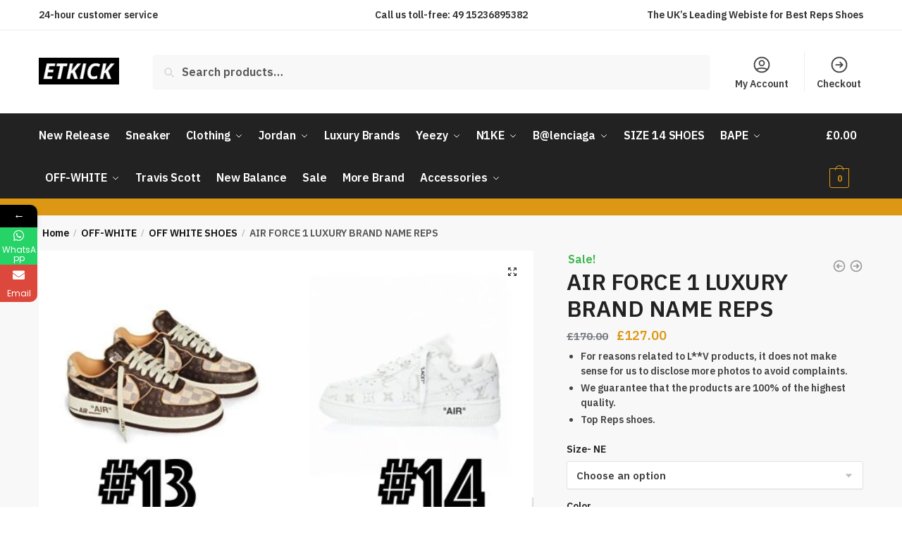

--- FILE ---
content_type: text/html; charset=UTF-8
request_url: https://etkickreps.co.uk/product/air-force-1-luxury-brand-name-reps/
body_size: 27477
content:
<!doctype html>
<html lang="en-GB">
<head>
<meta charset="UTF-8">
<meta name="viewport" content="height=device-height, width=device-width, initial-scale=1">
<link rel="profile" href="https://gmpg.org/xfn/11">
<link rel="pingback" href="https://etkickreps.co.uk/xmlrpc.php">

<meta name='robots' content='index, follow, max-image-preview:large, max-snippet:-1, max-video-preview:-1' />

	<!-- This site is optimized with the Yoast SEO plugin v24.7 - https://yoast.com/wordpress/plugins/seo/ -->
	<title>AIR FORCE 1 LUXURY BRAND NAME REPS - Etkick Reps</title>
	<meta name="description" content="The AIR FORCE 1 LUXURY BRAND NAME REPS, 1:1 like the original. Shop now to experience the quality of our Rep sneakers." />
	<link rel="canonical" href="https://etkickreps.co.uk/product/air-force-1-luxury-brand-name-reps/" />
	<meta property="og:locale" content="en_GB" />
	<meta property="og:type" content="article" />
	<meta property="og:title" content="AIR FORCE 1 LUXURY BRAND NAME REPS - Etkick Reps" />
	<meta property="og:description" content="The AIR FORCE 1 LUXURY BRAND NAME REPS, 1:1 like the original. Shop now to experience the quality of our Rep sneakers." />
	<meta property="og:url" content="https://etkickreps.co.uk/product/air-force-1-luxury-brand-name-reps/" />
	<meta property="og:site_name" content="Etkick Reps" />
	<meta property="article:modified_time" content="2024-05-28T19:37:26+00:00" />
	<meta property="og:image" content="https://etkickreps.co.uk/wp-content/uploads/2023/05/ssa-595x769-1.webp" />
	<meta property="og:image:width" content="595" />
	<meta property="og:image:height" content="769" />
	<meta property="og:image:type" content="image/webp" />
	<meta name="twitter:card" content="summary_large_image" />
	<meta name="twitter:label1" content="Estimated reading time" />
	<meta name="twitter:data1" content="3 minutes" />
	<script type="application/ld+json" class="yoast-schema-graph">{"@context":"https://schema.org","@graph":[{"@type":"WebPage","@id":"https://etkickreps.co.uk/product/air-force-1-luxury-brand-name-reps/","url":"https://etkickreps.co.uk/product/air-force-1-luxury-brand-name-reps/","name":"AIR FORCE 1 LUXURY BRAND NAME REPS - Etkick Reps","isPartOf":{"@id":"https://etkickreps.co.uk/#website"},"primaryImageOfPage":{"@id":"https://etkickreps.co.uk/product/air-force-1-luxury-brand-name-reps/#primaryimage"},"image":{"@id":"https://etkickreps.co.uk/product/air-force-1-luxury-brand-name-reps/#primaryimage"},"thumbnailUrl":"https://etkickreps.co.uk/wp-content/uploads/2023/05/ssa-595x769-1.webp","datePublished":"2023-05-28T07:08:23+00:00","dateModified":"2024-05-28T19:37:26+00:00","description":"The AIR FORCE 1 LUXURY BRAND NAME REPS, 1:1 like the original. Shop now to experience the quality of our Rep sneakers.","breadcrumb":{"@id":"https://etkickreps.co.uk/product/air-force-1-luxury-brand-name-reps/#breadcrumb"},"inLanguage":"en-GB","potentialAction":[{"@type":"ReadAction","target":["https://etkickreps.co.uk/product/air-force-1-luxury-brand-name-reps/"]}]},{"@type":"ImageObject","inLanguage":"en-GB","@id":"https://etkickreps.co.uk/product/air-force-1-luxury-brand-name-reps/#primaryimage","url":"https://etkickreps.co.uk/wp-content/uploads/2023/05/ssa-595x769-1.webp","contentUrl":"https://etkickreps.co.uk/wp-content/uploads/2023/05/ssa-595x769-1.webp","width":595,"height":769,"caption":"AIR FORCE 1 LUXURY BRAND NAME REPS - etkick uk"},{"@type":"BreadcrumbList","@id":"https://etkickreps.co.uk/product/air-force-1-luxury-brand-name-reps/#breadcrumb","itemListElement":[{"@type":"ListItem","position":1,"name":"New Release","item":"https://etkickreps.co.uk/new-releases/"},{"@type":"ListItem","position":2,"name":"AIR FORCE 1 LUXURY BRAND NAME REPS"}]},{"@type":"WebSite","@id":"https://etkickreps.co.uk/#website","url":"https://etkickreps.co.uk/","name":"Etkick Reps","description":"","publisher":{"@id":"https://etkickreps.co.uk/#organization"},"alternateName":"Etkick Reps UK","potentialAction":[{"@type":"SearchAction","target":{"@type":"EntryPoint","urlTemplate":"https://etkickreps.co.uk/?s={search_term_string}"},"query-input":{"@type":"PropertyValueSpecification","valueRequired":true,"valueName":"search_term_string"}}],"inLanguage":"en-GB"},{"@type":"Organization","@id":"https://etkickreps.co.uk/#organization","name":"ETKICK UK","url":"https://etkickreps.co.uk/","logo":{"@type":"ImageObject","inLanguage":"en-GB","@id":"https://etkickreps.co.uk/#/schema/logo/image/","url":"https://etkickreps.co.uk/wp-content/uploads/2023/11/cropped-2023-11-16-18.08.48-1.jpg","contentUrl":"https://etkickreps.co.uk/wp-content/uploads/2023/11/cropped-2023-11-16-18.08.48-1.jpg","width":1000,"height":334,"caption":"ETKICK UK"},"image":{"@id":"https://etkickreps.co.uk/#/schema/logo/image/"}}]}</script>
	<!-- / Yoast SEO plugin. -->


<link rel='dns-prefetch' href='//www.googletagmanager.com' />
<link rel='dns-prefetch' href='//fonts.googleapis.com' />
<link rel="alternate" type="application/rss+xml" title="Etkick Reps &raquo; Feed" href="https://etkickreps.co.uk/feed/" />
<link rel="alternate" type="application/rss+xml" title="Etkick Reps &raquo; Comments Feed" href="https://etkickreps.co.uk/comments/feed/" />
<link rel="alternate" type="application/rss+xml" title="Etkick Reps &raquo; AIR FORCE 1 LUXURY BRAND NAME REPS Comments Feed" href="https://etkickreps.co.uk/product/air-force-1-luxury-brand-name-reps/feed/" />
<link rel="alternate" title="oEmbed (JSON)" type="application/json+oembed" href="https://etkickreps.co.uk/wp-json/oembed/1.0/embed?url=https%3A%2F%2Fetkickreps.co.uk%2Fproduct%2Fair-force-1-luxury-brand-name-reps%2F" />
<link rel="alternate" title="oEmbed (XML)" type="text/xml+oembed" href="https://etkickreps.co.uk/wp-json/oembed/1.0/embed?url=https%3A%2F%2Fetkickreps.co.uk%2Fproduct%2Fair-force-1-luxury-brand-name-reps%2F&#038;format=xml" />
<style id='wp-img-auto-sizes-contain-inline-css' type='text/css'>
img:is([sizes=auto i],[sizes^="auto," i]){contain-intrinsic-size:3000px 1500px}
/*# sourceURL=wp-img-auto-sizes-contain-inline-css */
</style>
<link rel='stylesheet' id='font-awesome-css' href='https://etkickreps.co.uk/wp-content/plugins/woocommerce-ajax-filters/berocket/assets/css/font-awesome.min.css?ver=6.9' type='text/css' media='all' />
<link rel='stylesheet' id='partial-payment-blocks-integration-css' href='https://etkickreps.co.uk/wp-content/plugins/woo-wallet/build/partial-payment/style-index.css?ver=1.5.10' type='text/css' media='all' />
<link rel='stylesheet' id='berocket_aapf_widget-style-css' href='https://etkickreps.co.uk/wp-content/plugins/woocommerce-ajax-filters/assets/frontend/css/fullmain.min.css?ver=1.6.8.2' type='text/css' media='all' />
<style id='wp-emoji-styles-inline-css' type='text/css'>

	img.wp-smiley, img.emoji {
		display: inline !important;
		border: none !important;
		box-shadow: none !important;
		height: 1em !important;
		width: 1em !important;
		margin: 0 0.07em !important;
		vertical-align: -0.1em !important;
		background: none !important;
		padding: 0 !important;
	}
/*# sourceURL=wp-emoji-styles-inline-css */
</style>
<link rel='stylesheet' id='wp-block-library-css' href='https://etkickreps.co.uk/wp-includes/css/dist/block-library/style.min.css?ver=6.9' type='text/css' media='all' />
<link rel='stylesheet' id='wc-blocks-style-css' href='https://etkickreps.co.uk/wp-content/plugins/woocommerce/assets/client/blocks/wc-blocks.css?ver=wc-9.7.1' type='text/css' media='all' />
<style id='global-styles-inline-css' type='text/css'>
:root{--wp--preset--aspect-ratio--square: 1;--wp--preset--aspect-ratio--4-3: 4/3;--wp--preset--aspect-ratio--3-4: 3/4;--wp--preset--aspect-ratio--3-2: 3/2;--wp--preset--aspect-ratio--2-3: 2/3;--wp--preset--aspect-ratio--16-9: 16/9;--wp--preset--aspect-ratio--9-16: 9/16;--wp--preset--color--black: #000000;--wp--preset--color--cyan-bluish-gray: #abb8c3;--wp--preset--color--white: #ffffff;--wp--preset--color--pale-pink: #f78da7;--wp--preset--color--vivid-red: #cf2e2e;--wp--preset--color--luminous-vivid-orange: #ff6900;--wp--preset--color--luminous-vivid-amber: #fcb900;--wp--preset--color--light-green-cyan: #7bdcb5;--wp--preset--color--vivid-green-cyan: #00d084;--wp--preset--color--pale-cyan-blue: #8ed1fc;--wp--preset--color--vivid-cyan-blue: #0693e3;--wp--preset--color--vivid-purple: #9b51e0;--wp--preset--gradient--vivid-cyan-blue-to-vivid-purple: linear-gradient(135deg,rgb(6,147,227) 0%,rgb(155,81,224) 100%);--wp--preset--gradient--light-green-cyan-to-vivid-green-cyan: linear-gradient(135deg,rgb(122,220,180) 0%,rgb(0,208,130) 100%);--wp--preset--gradient--luminous-vivid-amber-to-luminous-vivid-orange: linear-gradient(135deg,rgb(252,185,0) 0%,rgb(255,105,0) 100%);--wp--preset--gradient--luminous-vivid-orange-to-vivid-red: linear-gradient(135deg,rgb(255,105,0) 0%,rgb(207,46,46) 100%);--wp--preset--gradient--very-light-gray-to-cyan-bluish-gray: linear-gradient(135deg,rgb(238,238,238) 0%,rgb(169,184,195) 100%);--wp--preset--gradient--cool-to-warm-spectrum: linear-gradient(135deg,rgb(74,234,220) 0%,rgb(151,120,209) 20%,rgb(207,42,186) 40%,rgb(238,44,130) 60%,rgb(251,105,98) 80%,rgb(254,248,76) 100%);--wp--preset--gradient--blush-light-purple: linear-gradient(135deg,rgb(255,206,236) 0%,rgb(152,150,240) 100%);--wp--preset--gradient--blush-bordeaux: linear-gradient(135deg,rgb(254,205,165) 0%,rgb(254,45,45) 50%,rgb(107,0,62) 100%);--wp--preset--gradient--luminous-dusk: linear-gradient(135deg,rgb(255,203,112) 0%,rgb(199,81,192) 50%,rgb(65,88,208) 100%);--wp--preset--gradient--pale-ocean: linear-gradient(135deg,rgb(255,245,203) 0%,rgb(182,227,212) 50%,rgb(51,167,181) 100%);--wp--preset--gradient--electric-grass: linear-gradient(135deg,rgb(202,248,128) 0%,rgb(113,206,126) 100%);--wp--preset--gradient--midnight: linear-gradient(135deg,rgb(2,3,129) 0%,rgb(40,116,252) 100%);--wp--preset--font-size--small: 13px;--wp--preset--font-size--medium: 20px;--wp--preset--font-size--large: 36px;--wp--preset--font-size--x-large: 42px;--wp--preset--font-family--inter: "Inter", sans-serif;--wp--preset--font-family--cardo: Cardo;--wp--preset--spacing--20: 0.44rem;--wp--preset--spacing--30: 0.67rem;--wp--preset--spacing--40: 1rem;--wp--preset--spacing--50: 1.5rem;--wp--preset--spacing--60: 2.25rem;--wp--preset--spacing--70: 3.38rem;--wp--preset--spacing--80: 5.06rem;--wp--preset--shadow--natural: 6px 6px 9px rgba(0, 0, 0, 0.2);--wp--preset--shadow--deep: 12px 12px 50px rgba(0, 0, 0, 0.4);--wp--preset--shadow--sharp: 6px 6px 0px rgba(0, 0, 0, 0.2);--wp--preset--shadow--outlined: 6px 6px 0px -3px rgb(255, 255, 255), 6px 6px rgb(0, 0, 0);--wp--preset--shadow--crisp: 6px 6px 0px rgb(0, 0, 0);}:where(.is-layout-flex){gap: 0.5em;}:where(.is-layout-grid){gap: 0.5em;}body .is-layout-flex{display: flex;}.is-layout-flex{flex-wrap: wrap;align-items: center;}.is-layout-flex > :is(*, div){margin: 0;}body .is-layout-grid{display: grid;}.is-layout-grid > :is(*, div){margin: 0;}:where(.wp-block-columns.is-layout-flex){gap: 2em;}:where(.wp-block-columns.is-layout-grid){gap: 2em;}:where(.wp-block-post-template.is-layout-flex){gap: 1.25em;}:where(.wp-block-post-template.is-layout-grid){gap: 1.25em;}.has-black-color{color: var(--wp--preset--color--black) !important;}.has-cyan-bluish-gray-color{color: var(--wp--preset--color--cyan-bluish-gray) !important;}.has-white-color{color: var(--wp--preset--color--white) !important;}.has-pale-pink-color{color: var(--wp--preset--color--pale-pink) !important;}.has-vivid-red-color{color: var(--wp--preset--color--vivid-red) !important;}.has-luminous-vivid-orange-color{color: var(--wp--preset--color--luminous-vivid-orange) !important;}.has-luminous-vivid-amber-color{color: var(--wp--preset--color--luminous-vivid-amber) !important;}.has-light-green-cyan-color{color: var(--wp--preset--color--light-green-cyan) !important;}.has-vivid-green-cyan-color{color: var(--wp--preset--color--vivid-green-cyan) !important;}.has-pale-cyan-blue-color{color: var(--wp--preset--color--pale-cyan-blue) !important;}.has-vivid-cyan-blue-color{color: var(--wp--preset--color--vivid-cyan-blue) !important;}.has-vivid-purple-color{color: var(--wp--preset--color--vivid-purple) !important;}.has-black-background-color{background-color: var(--wp--preset--color--black) !important;}.has-cyan-bluish-gray-background-color{background-color: var(--wp--preset--color--cyan-bluish-gray) !important;}.has-white-background-color{background-color: var(--wp--preset--color--white) !important;}.has-pale-pink-background-color{background-color: var(--wp--preset--color--pale-pink) !important;}.has-vivid-red-background-color{background-color: var(--wp--preset--color--vivid-red) !important;}.has-luminous-vivid-orange-background-color{background-color: var(--wp--preset--color--luminous-vivid-orange) !important;}.has-luminous-vivid-amber-background-color{background-color: var(--wp--preset--color--luminous-vivid-amber) !important;}.has-light-green-cyan-background-color{background-color: var(--wp--preset--color--light-green-cyan) !important;}.has-vivid-green-cyan-background-color{background-color: var(--wp--preset--color--vivid-green-cyan) !important;}.has-pale-cyan-blue-background-color{background-color: var(--wp--preset--color--pale-cyan-blue) !important;}.has-vivid-cyan-blue-background-color{background-color: var(--wp--preset--color--vivid-cyan-blue) !important;}.has-vivid-purple-background-color{background-color: var(--wp--preset--color--vivid-purple) !important;}.has-black-border-color{border-color: var(--wp--preset--color--black) !important;}.has-cyan-bluish-gray-border-color{border-color: var(--wp--preset--color--cyan-bluish-gray) !important;}.has-white-border-color{border-color: var(--wp--preset--color--white) !important;}.has-pale-pink-border-color{border-color: var(--wp--preset--color--pale-pink) !important;}.has-vivid-red-border-color{border-color: var(--wp--preset--color--vivid-red) !important;}.has-luminous-vivid-orange-border-color{border-color: var(--wp--preset--color--luminous-vivid-orange) !important;}.has-luminous-vivid-amber-border-color{border-color: var(--wp--preset--color--luminous-vivid-amber) !important;}.has-light-green-cyan-border-color{border-color: var(--wp--preset--color--light-green-cyan) !important;}.has-vivid-green-cyan-border-color{border-color: var(--wp--preset--color--vivid-green-cyan) !important;}.has-pale-cyan-blue-border-color{border-color: var(--wp--preset--color--pale-cyan-blue) !important;}.has-vivid-cyan-blue-border-color{border-color: var(--wp--preset--color--vivid-cyan-blue) !important;}.has-vivid-purple-border-color{border-color: var(--wp--preset--color--vivid-purple) !important;}.has-vivid-cyan-blue-to-vivid-purple-gradient-background{background: var(--wp--preset--gradient--vivid-cyan-blue-to-vivid-purple) !important;}.has-light-green-cyan-to-vivid-green-cyan-gradient-background{background: var(--wp--preset--gradient--light-green-cyan-to-vivid-green-cyan) !important;}.has-luminous-vivid-amber-to-luminous-vivid-orange-gradient-background{background: var(--wp--preset--gradient--luminous-vivid-amber-to-luminous-vivid-orange) !important;}.has-luminous-vivid-orange-to-vivid-red-gradient-background{background: var(--wp--preset--gradient--luminous-vivid-orange-to-vivid-red) !important;}.has-very-light-gray-to-cyan-bluish-gray-gradient-background{background: var(--wp--preset--gradient--very-light-gray-to-cyan-bluish-gray) !important;}.has-cool-to-warm-spectrum-gradient-background{background: var(--wp--preset--gradient--cool-to-warm-spectrum) !important;}.has-blush-light-purple-gradient-background{background: var(--wp--preset--gradient--blush-light-purple) !important;}.has-blush-bordeaux-gradient-background{background: var(--wp--preset--gradient--blush-bordeaux) !important;}.has-luminous-dusk-gradient-background{background: var(--wp--preset--gradient--luminous-dusk) !important;}.has-pale-ocean-gradient-background{background: var(--wp--preset--gradient--pale-ocean) !important;}.has-electric-grass-gradient-background{background: var(--wp--preset--gradient--electric-grass) !important;}.has-midnight-gradient-background{background: var(--wp--preset--gradient--midnight) !important;}.has-small-font-size{font-size: var(--wp--preset--font-size--small) !important;}.has-medium-font-size{font-size: var(--wp--preset--font-size--medium) !important;}.has-large-font-size{font-size: var(--wp--preset--font-size--large) !important;}.has-x-large-font-size{font-size: var(--wp--preset--font-size--x-large) !important;}
/*# sourceURL=global-styles-inline-css */
</style>

<style id='classic-theme-styles-inline-css' type='text/css'>
/*! This file is auto-generated */
.wp-block-button__link{color:#fff;background-color:#32373c;border-radius:9999px;box-shadow:none;text-decoration:none;padding:calc(.667em + 2px) calc(1.333em + 2px);font-size:1.125em}.wp-block-file__button{background:#32373c;color:#fff;text-decoration:none}
/*# sourceURL=/wp-includes/css/classic-themes.min.css */
</style>
<link rel='stylesheet' id='ivole-frontend-css-css' href='https://etkickreps.co.uk/wp-content/plugins/customer-reviews-woocommerce/css/frontend.css?ver=5.41.0' type='text/css' media='all' />
<link rel='stylesheet' id='photoswipe-css' href='https://etkickreps.co.uk/wp-content/plugins/woocommerce/assets/css/photoswipe/photoswipe.min.css?ver=9.7.1' type='text/css' media='all' />
<link rel='stylesheet' id='photoswipe-default-skin-css' href='https://etkickreps.co.uk/wp-content/plugins/woocommerce/assets/css/photoswipe/default-skin/default-skin.min.css?ver=9.7.1' type='text/css' media='all' />
<style id='woocommerce-inline-inline-css' type='text/css'>
.woocommerce form .form-row .required { visibility: visible; }
/*# sourceURL=woocommerce-inline-inline-css */
</style>
<link rel='stylesheet' id='brands-styles-css' href='https://etkickreps.co.uk/wp-content/plugins/woocommerce/assets/css/brands.css?ver=9.7.1' type='text/css' media='all' />
<link rel='stylesheet' id='shoptimizer-main-min-css' href='https://etkickreps.co.uk/wp-content/themes/shoptimizer/assets/css/main/main.min.css?ver=2.6.7' type='text/css' media='all' />
<link rel='stylesheet' id='shoptimizer-modal-min-css' href='https://etkickreps.co.uk/wp-content/themes/shoptimizer/assets/css/main/modal.min.css?ver=2.6.7' type='text/css' media='all' />
<link rel='stylesheet' id='shoptimizer-product-min-css' href='https://etkickreps.co.uk/wp-content/themes/shoptimizer/assets/css/main/product.min.css?ver=2.6.7' type='text/css' media='all' />
<link rel='stylesheet' id='shoptimizer-comments-min-css' href='https://etkickreps.co.uk/wp-content/themes/shoptimizer/assets/css/main/comments.min.css?ver=2.6.7' type='text/css' media='all' />
<link rel='stylesheet' id='shoptimizer-dynamic-style-css' href='https://etkickreps.co.uk/wp-content/themes/shoptimizer/assets/css/main/dynamic.css?ver=2.6.7' type='text/css' media='all' />
<link rel='stylesheet' id='shoptimizer-blocks-min-css' href='https://etkickreps.co.uk/wp-content/themes/shoptimizer/assets/css/main/blocks.min.css?ver=2.6.7' type='text/css' media='all' />
<link rel='stylesheet' id='woo-wallet-style-css' href='https://etkickreps.co.uk/wp-content/plugins/woo-wallet/assets/css/frontend.css?ver=1.5.10' type='text/css' media='all' />
<link rel='stylesheet' id='shoptimizer-woocommerce-min-css' href='https://etkickreps.co.uk/wp-content/themes/shoptimizer/assets/css/main/woocommerce.min.css?ver=2.6.7' type='text/css' media='all' />
<link rel='stylesheet' id='shoptimizer-child-style-css' href='https://etkickreps.co.uk/wp-content/themes/shoptimizer-child-theme/style.css?ver=1.2.2' type='text/css' media='all' />
<link rel='stylesheet' id='__EPYT__style-css' href='https://etkickreps.co.uk/wp-content/plugins/youtube-embed-plus/styles/ytprefs.min.css?ver=14.2.1.3' type='text/css' media='all' />
<style id='__EPYT__style-inline-css' type='text/css'>

                .epyt-gallery-thumb {
                        width: 33.333%;
                }
                
/*# sourceURL=__EPYT__style-inline-css */
</style>
<link rel='stylesheet' id='mystickyelements-google-fonts-css' href='https://fonts.googleapis.com/css?family=Poppins%3A400%2C500%2C600%2C700&#038;ver=2.0.7' type='text/css' media='all' />
<link rel='stylesheet' id='font-awesome-css-css' href='https://etkickreps.co.uk/wp-content/plugins/mystickyelements-pro/css/font-awesome.min.css?ver=2.0.7' type='text/css' media='all' />
<link rel='stylesheet' id='mystickyelements-front-css-css' href='https://etkickreps.co.uk/wp-content/plugins/mystickyelements-pro/css/mystickyelements-front.min.css?ver=2.0.7' type='text/css' media='all' />
<link rel='stylesheet' id='intl-tel-input-css' href='https://etkickreps.co.uk/wp-content/plugins/mystickyelements-pro/intl-tel-input-src/build/css/intlTelInput.css?ver=2.0.7' type='text/css' media='all' />
<script type="text/javascript" src="https://etkickreps.co.uk/wp-includes/js/jquery/jquery.min.js?ver=3.7.1" id="jquery-core-js"></script>
<script type="text/javascript" src="https://etkickreps.co.uk/wp-includes/js/jquery/jquery-migrate.min.js?ver=3.4.1" id="jquery-migrate-js"></script>
<script type="text/javascript" src="https://etkickreps.co.uk/wp-content/plugins/woocommerce/assets/js/jquery-blockui/jquery.blockUI.min.js?ver=2.7.0-wc.9.7.1" id="jquery-blockui-js" defer="defer" data-wp-strategy="defer"></script>
<script type="text/javascript" id="wc-add-to-cart-js-extra">
/* <![CDATA[ */
var wc_add_to_cart_params = {"ajax_url":"/wp-admin/admin-ajax.php","wc_ajax_url":"/?wc-ajax=%%endpoint%%","i18n_view_cart":"View basket","cart_url":"https://etkickreps.co.uk/cart/","is_cart":"","cart_redirect_after_add":"no"};
//# sourceURL=wc-add-to-cart-js-extra
/* ]]> */
</script>
<script type="text/javascript" src="https://etkickreps.co.uk/wp-content/plugins/woocommerce/assets/js/frontend/add-to-cart.min.js?ver=9.7.1" id="wc-add-to-cart-js" defer="defer" data-wp-strategy="defer"></script>
<script type="text/javascript" src="https://etkickreps.co.uk/wp-content/plugins/woocommerce/assets/js/zoom/jquery.zoom.min.js?ver=1.7.21-wc.9.7.1" id="zoom-js" defer="defer" data-wp-strategy="defer"></script>
<script type="text/javascript" src="https://etkickreps.co.uk/wp-content/plugins/woocommerce/assets/js/flexslider/jquery.flexslider.min.js?ver=2.7.2-wc.9.7.1" id="flexslider-js" defer="defer" data-wp-strategy="defer"></script>
<script type="text/javascript" src="https://etkickreps.co.uk/wp-content/plugins/woocommerce/assets/js/photoswipe/photoswipe.min.js?ver=4.1.1-wc.9.7.1" id="photoswipe-js" defer="defer" data-wp-strategy="defer"></script>
<script type="text/javascript" src="https://etkickreps.co.uk/wp-content/plugins/woocommerce/assets/js/photoswipe/photoswipe-ui-default.min.js?ver=4.1.1-wc.9.7.1" id="photoswipe-ui-default-js" defer="defer" data-wp-strategy="defer"></script>
<script type="text/javascript" id="wc-single-product-js-extra">
/* <![CDATA[ */
var wc_single_product_params = {"i18n_required_rating_text":"Please select a rating","i18n_rating_options":["1 of 5 stars","2 of 5 stars","3 of 5 stars","4 of 5 stars","5 of 5 stars"],"i18n_product_gallery_trigger_text":"View full-screen image gallery","review_rating_required":"yes","flexslider":{"rtl":false,"animation":"slide","smoothHeight":true,"directionNav":true,"controlNav":"thumbnails","slideshow":false,"animationSpeed":500,"animationLoop":false,"allowOneSlide":false},"zoom_enabled":"1","zoom_options":[],"photoswipe_enabled":"1","photoswipe_options":{"shareEl":false,"closeOnScroll":false,"history":false,"hideAnimationDuration":0,"showAnimationDuration":0},"flexslider_enabled":"1"};
//# sourceURL=wc-single-product-js-extra
/* ]]> */
</script>
<script type="text/javascript" src="https://etkickreps.co.uk/wp-content/plugins/woocommerce/assets/js/frontend/single-product.min.js?ver=9.7.1" id="wc-single-product-js" defer="defer" data-wp-strategy="defer"></script>
<script type="text/javascript" src="https://etkickreps.co.uk/wp-content/plugins/woocommerce/assets/js/js-cookie/js.cookie.min.js?ver=2.1.4-wc.9.7.1" id="js-cookie-js" defer="defer" data-wp-strategy="defer"></script>
<script type="text/javascript" id="woocommerce-js-extra">
/* <![CDATA[ */
var woocommerce_params = {"ajax_url":"/wp-admin/admin-ajax.php","wc_ajax_url":"/?wc-ajax=%%endpoint%%","i18n_password_show":"Show password","i18n_password_hide":"Hide password"};
//# sourceURL=woocommerce-js-extra
/* ]]> */
</script>
<script type="text/javascript" src="https://etkickreps.co.uk/wp-content/plugins/woocommerce/assets/js/frontend/woocommerce.min.js?ver=9.7.1" id="woocommerce-js" defer="defer" data-wp-strategy="defer"></script>

<!-- Google tag (gtag.js) snippet added by Site Kit -->

<!-- Google Analytics snippet added by Site Kit -->
<script type="text/javascript" src="https://www.googletagmanager.com/gtag/js?id=GT-WV3GJ9WB" id="google_gtagjs-js" async></script>
<script type="text/javascript" id="google_gtagjs-js-after">
/* <![CDATA[ */
window.dataLayer = window.dataLayer || [];function gtag(){dataLayer.push(arguments);}
gtag("set","linker",{"domains":["etkickreps.co.uk"]});
gtag("js", new Date());
gtag("set", "developer_id.dZTNiMT", true);
gtag("config", "GT-WV3GJ9WB");
//# sourceURL=google_gtagjs-js-after
/* ]]> */
</script>

<!-- End Google tag (gtag.js) snippet added by Site Kit -->
<script type="text/javascript" id="__ytprefs__-js-extra">
/* <![CDATA[ */
var _EPYT_ = {"ajaxurl":"https://etkickreps.co.uk/wp-admin/admin-ajax.php","security":"33228ad582","gallery_scrolloffset":"20","eppathtoscripts":"https://etkickreps.co.uk/wp-content/plugins/youtube-embed-plus/scripts/","eppath":"https://etkickreps.co.uk/wp-content/plugins/youtube-embed-plus/","epresponsiveselector":"[\"iframe.__youtube_prefs_widget__\"]","epdovol":"1","version":"14.2.1.3","evselector":"iframe.__youtube_prefs__[src], iframe[src*=\"youtube.com/embed/\"], iframe[src*=\"youtube-nocookie.com/embed/\"]","ajax_compat":"","maxres_facade":"eager","ytapi_load":"light","pause_others":"","stopMobileBuffer":"1","facade_mode":"","not_live_on_channel":"","vi_active":"","vi_js_posttypes":[]};
//# sourceURL=__ytprefs__-js-extra
/* ]]> */
</script>
<script type="text/javascript" src="https://etkickreps.co.uk/wp-content/plugins/youtube-embed-plus/scripts/ytprefs.min.js?ver=14.2.1.3" id="__ytprefs__-js"></script>
<link rel="https://api.w.org/" href="https://etkickreps.co.uk/wp-json/" /><link rel="alternate" title="JSON" type="application/json" href="https://etkickreps.co.uk/wp-json/wp/v2/product/60102" /><link rel="EditURI" type="application/rsd+xml" title="RSD" href="https://etkickreps.co.uk/xmlrpc.php?rsd" />
<meta name="generator" content="WordPress 6.9" />
<meta name="generator" content="WooCommerce 9.7.1" />
<link rel='shortlink' href='https://etkickreps.co.uk/?p=60102' />
	<script type="text/javascript"> var commercekit_ajs = {"ajax_url":"\/?commercekit-ajax"}; var commercekit_pdp = []; var commercekit_as = []; </script>
	<meta name="generator" content="Site Kit by Google 1.148.0" /><style></style>
	<noscript><style>.woocommerce-product-gallery{ opacity: 1 !important; }</style></noscript>
	<meta name="generator" content="Elementor 3.19.3; features: e_optimized_assets_loading, e_optimized_css_loading, additional_custom_breakpoints, block_editor_assets_optimize, e_image_loading_optimization; settings: css_print_method-internal, google_font-enabled, font_display-swap">
<style class='wp-fonts-local' type='text/css'>
@font-face{font-family:Inter;font-style:normal;font-weight:300 900;font-display:fallback;src:url('https://etkickreps.co.uk/wp-content/plugins/woocommerce/assets/fonts/Inter-VariableFont_slnt,wght.woff2') format('woff2');font-stretch:normal;}
@font-face{font-family:Cardo;font-style:normal;font-weight:400;font-display:fallback;src:url('https://etkickreps.co.uk/wp-content/plugins/woocommerce/assets/fonts/cardo_normal_400.woff2') format('woff2');}
</style>
<link rel="icon" href="https://etkickreps.co.uk/wp-content/uploads/2023/11/cropped-2023-11-16-18.08.48-1-1-32x32.jpg" sizes="32x32" />
<link rel="icon" href="https://etkickreps.co.uk/wp-content/uploads/2023/11/cropped-2023-11-16-18.08.48-1-1-192x192.jpg" sizes="192x192" />
<link rel="apple-touch-icon" href="https://etkickreps.co.uk/wp-content/uploads/2023/11/cropped-2023-11-16-18.08.48-1-1-180x180.jpg" />
<meta name="msapplication-TileImage" content="https://etkickreps.co.uk/wp-content/uploads/2023/11/cropped-2023-11-16-18.08.48-1-1-270x270.jpg" />
		<style type="text/css" id="wp-custom-css">
			div.product .woocommerce-product-gallery .flex-control-thumbs li img {
    float: none;
    width: 80px;
}		</style>
		<style id="kirki-inline-styles">.site-header .custom-logo-link img{height:38px;}.is_stuck .logo-mark{width:60px;}.is_stuck .primary-navigation.with-logo .menu-primary-menu-container{margin-left:60px;}.price ins, .summary .yith-wcwl-add-to-wishlist a:before, .site .commercekit-wishlist a i:before, .commercekit-wishlist-table .price, .commercekit-wishlist-table .price ins, .commercekit-ajs-product-price, .commercekit-ajs-product-price ins, .widget-area .widget.widget_categories a:hover, #secondary .widget ul li a:hover, #secondary.widget-area .widget li.chosen a, .widget-area .widget a:hover, #secondary .widget_recent_comments ul li a:hover, .woocommerce-pagination .page-numbers li .page-numbers.current, div.product p.price, body:not(.mobile-toggled) .main-navigation ul.menu li.full-width.menu-item-has-children ul li.highlight > a, body:not(.mobile-toggled) .main-navigation ul.menu li.full-width.menu-item-has-children ul li.highlight > a:hover, #secondary .widget ins span.amount, #secondary .widget ins span.amount span, .search-results article h2 a:hover{color:#dc9814;}.spinner > div, .widget_price_filter .ui-slider .ui-slider-range, .widget_price_filter .ui-slider .ui-slider-handle, #page .woocommerce-tabs ul.tabs li span, #secondary.widget-area .widget .tagcloud a:hover, .widget-area .widget.widget_product_tag_cloud a:hover, footer .mc4wp-form input[type="submit"], #payment .payment_methods li.woocommerce-PaymentMethod > input[type=radio]:first-child:checked + label:before, #payment .payment_methods li.wc_payment_method > input[type=radio]:first-child:checked + label:before, #shipping_method > li > input[type=radio]:first-child:checked + label:before, ul#shipping_method li:only-child label:before, .image-border .elementor-image:after, ul.products li.product .yith-wcwl-wishlistexistsbrowse a:before, ul.products li.product .yith-wcwl-wishlistaddedbrowse a:before, ul.products li.product .yith-wcwl-add-button a:before, .summary .yith-wcwl-add-to-wishlist a:before, li.product .commercekit-wishlist a em.cg-wishlist-t:before, li.product .commercekit-wishlist a em.cg-wishlist:before, .site .commercekit-wishlist a i:before, .summary .commercekit-wishlist a i.cg-wishlist-t:before, #page .woocommerce-tabs ul.tabs li a span, .commercekit-atc-tab-links li a span, .main-navigation ul li a span strong, .widget_layered_nav ul.woocommerce-widget-layered-nav-list li.chosen:before{background-color:#dc9814;}.woocommerce-tabs .tabs li a::after, .commercekit-atc-tab-links li a:after{border-color:#dc9814;}a{color:#1e68c4;}a:hover{color:#111;}body{background-color:#fff;}.col-full.topbar-wrapper{background-color:#fff;border-bottom-color:#eee;}.top-bar, .top-bar a{color:#323232;}body:not(.header-4) .site-header, .header-4-container{background-color:#fff;}.fa.menu-item, .ri.menu-item{border-left-color:#eee;}.header-4 .search-trigger span{border-right-color:#eee;}.header-widget-region{background-color:#dc9814;}.header-widget-region, .header-widget-region a{color:#fff;}.button, .button:hover, .commercekit-wishlist-table button, input[type=submit], ul.products li.product .button, ul.products li.product .added_to_cart, ul.wc-block-grid__products .wp-block-button__link, ul.wc-block-grid__products .wp-block-button__link:hover, .site .widget_shopping_cart a.button.checkout, .woocommerce #respond input#submit.alt, .main-navigation ul.menu ul li a.button, .main-navigation ul.menu ul li a.button:hover, body .main-navigation ul.menu li.menu-item-has-children.full-width > .sub-menu-wrapper li a.button:hover, .main-navigation ul.menu li.menu-item-has-children.full-width > .sub-menu-wrapper li:hover a.added_to_cart, .site div.wpforms-container-full .wpforms-form button[type=submit], .product .cart .single_add_to_cart_button, .woocommerce-cart p.return-to-shop a, .elementor-row .feature p a, .image-feature figcaption span{color:#fff;}.single-product div.product form.cart .button.added::before, #payment .place-order .button:before, .cart-collaterals .checkout-button:before, .widget_shopping_cart .buttons .checkout:before{background-color:#fff;}.button, input[type=submit], ul.products li.product .button, .commercekit-wishlist-table button, .woocommerce #respond input#submit.alt, .product .cart .single_add_to_cart_button, .widget_shopping_cart a.button.checkout, .main-navigation ul.menu li.menu-item-has-children.full-width > .sub-menu-wrapper li a.added_to_cart, .site div.wpforms-container-full .wpforms-form button[type=submit], ul.products li.product .added_to_cart, ul.wc-block-grid__products .wp-block-button__link, .woocommerce-cart p.return-to-shop a, .elementor-row .feature a, .image-feature figcaption span{background-color:#3bb54a;}.widget_shopping_cart a.button.checkout{border-color:#3bb54a;}.button:hover, [type="submit"]:hover, .commercekit-wishlist-table button:hover, ul.products li.product .button:hover, #place_order[type="submit"]:hover, body .woocommerce #respond input#submit.alt:hover, .product .cart .single_add_to_cart_button:hover, .main-navigation ul.menu li.menu-item-has-children.full-width > .sub-menu-wrapper li a.added_to_cart:hover, .site div.wpforms-container-full .wpforms-form button[type=submit]:hover, .site div.wpforms-container-full .wpforms-form button[type=submit]:focus, ul.products li.product .added_to_cart:hover, ul.wc-block-grid__products .wp-block-button__link:hover, .widget_shopping_cart a.button.checkout:hover, .woocommerce-cart p.return-to-shop a:hover{background-color:#009245;}.widget_shopping_cart a.button.checkout:hover{border-color:#009245;}.onsale, .product-label, .wc-block-grid__product-onsale{background-color:#3bb54a;color:#fff;}.content-area .summary .onsale{color:#3bb54a;}.summary .product-label:before, .product-details-wrapper .product-label:before{border-right-color:#3bb54a;}.entry-content .testimonial-entry-title:after, .cart-summary .widget li strong::before, p.stars.selected a.active::before, p.stars:hover a::before, p.stars.selected a:not(.active)::before{color:#ee9e13;}.star-rating > span:before{background-color:#ee9e13;}header.woocommerce-products-header, .shoptimizer-category-banner{background-color:#efeee3;}.term-description p, .term-description a, .term-description a:hover, .shoptimizer-category-banner h1, .shoptimizer-category-banner .taxonomy-description p{color:#222;}.single-product .site-content .col-full{background-color:#f8f8f8;}.call-back-feature a{background-color:#dc9814;color:#fff;}ul.checkout-bar:before, .woocommerce-checkout .checkout-bar li.active:after, ul.checkout-bar li.visited:after{background-color:#3bb54a;}.below-content .widget .ri{color:#999;}.below-content .widget svg{stroke:#999;}footer.site-footer, footer.copyright{background-color:#111;color:#ccc;}.site footer.site-footer .widget .widget-title, .site-footer .widget.widget_block h2{color:#fff;}footer.site-footer a:not(.button), footer.copyright a{color:#999;}footer.site-footer a:not(.button):hover, footer.copyright a:hover{color:#fff;}footer.site-footer li a:after{border-color:#fff;}.top-bar{font-size:14px;}.menu-primary-menu-container > ul > li > a span:before{border-color:#dc9814;}.secondary-navigation .menu a, .ri.menu-item:before, .fa.menu-item:before{color:#404040;}.secondary-navigation .icon-wrapper svg{stroke:#404040;}.site-header-cart a.cart-contents .count, .site-header-cart a.cart-contents .count:after{border-color:#dc9814;}.site-header-cart a.cart-contents .count, .shoptimizer-cart-icon i{color:#dc9814;}.site-header-cart a.cart-contents:hover .count, .site-header-cart a.cart-contents:hover .count{background-color:#dc9814;}.site-header-cart .cart-contents{color:#fff;}.header-widget-region .widget{padding-top:12px;padding-bottom:12px;}.site .header-widget-region p, .site .header-widget-region li{font-size:14px;}.col-full, .single-product .site-content .shoptimizer-sticky-add-to-cart .col-full, body .woocommerce-message, .single-product .site-content .commercekit-sticky-add-to-cart .col-full{max-width:1170px;}.product-details-wrapper, .single-product .woocommerce-Tabs-panel, .single-product .archive-header .woocommerce-breadcrumb, .plp-below.archive.woocommerce .archive-header .woocommerce-breadcrumb, .related.products, .site-content #sspotReviews:not([data-shortcode="1"]), .upsells.products, .composite_summary, .composite_wrap, .yith-wfbt-section.woocommerce{max-width:calc(1170px + 5.2325em);}.main-navigation ul li.menu-item-has-children.full-width .container, .single-product .woocommerce-error{max-width:1170px;}.below-content .col-full, footer .col-full{max-width:calc(1170px + 40px);}#secondary{width:17%;}.content-area{width:76%;}body, button, input, select, option, textarea, h6{font-family:IBM Plex Sans;font-size:16px;font-weight:400;color:#444;}.menu-primary-menu-container > ul > li > a, .site-header-cart .cart-contents{font-family:IBM Plex Sans;font-size:16px;font-weight:400;letter-spacing:-0.1px;text-transform:none;}.main-navigation ul.menu ul li > a, .main-navigation ul.nav-menu ul li > a, .main-navigation ul.menu ul li.nolink{font-family:IBM Plex Sans;font-size:15px;font-weight:400;text-transform:none;}.main-navigation ul.menu li.menu-item-has-children.full-width > .sub-menu-wrapper li.menu-item-has-children > a, .main-navigation ul.menu li.menu-item-has-children.full-width > .sub-menu-wrapper li.heading > a, .main-navigation ul.menu li.menu-item-has-children.full-width > .sub-menu-wrapper li.nolink > span{font-family:IBM Plex Sans;font-size:12px;font-weight:600;letter-spacing:0.5px;text-transform:none;color:#111;}.entry-content{font-family:IBM Plex Sans;font-size:17px;font-weight:400;line-height:1.5;text-transform:none;color:#444;}h1{font-family:IBM Plex Sans;font-size:40px;font-weight:600;letter-spacing:-0.5px;line-height:1.3;text-transform:none;color:#222;}h2{font-family:IBM Plex Sans;font-size:30px;font-weight:600;letter-spacing:-0.5px;line-height:1.25;text-transform:none;color:#222;}h3{font-family:IBM Plex Sans;font-size:24px;font-weight:600;letter-spacing:0px;line-height:1.45;text-transform:none;color:#222;}h4{font-family:IBM Plex Sans;font-size:20px;font-weight:600;letter-spacing:0px;line-height:1.4;text-transform:none;color:#222;}h5{font-family:IBM Plex Sans;font-size:18px;font-weight:600;letter-spacing:0px;line-height:1.4;text-transform:none;color:#222;}blockquote p{font-family:IBM Plex Sans;font-size:20px;font-weight:400;line-height:1.45;text-transform:none;color:#222;}.widget .widget-title, .widget .widgettitle, .widget.widget_block h2{font-family:IBM Plex Sans;font-size:15px;font-weight:600;letter-spacing:0px;line-height:1.5;text-transform:uppercase;}body.single-post h1{font-family:IBM Plex Sans;font-size:36px;font-weight:600;letter-spacing:-0.6px;line-height:1.24;text-transform:none;}.term-description, .shoptimizer-category-banner .taxonomy-description{font-family:IBM Plex Sans;font-size:17px;font-weight:400;letter-spacing:-0.1px;line-height:1.5;text-transform:none;}.content-area ul.products li.product .woocommerce-loop-product__title, .content-area ul.products li.product h2, ul.products li.product .woocommerce-loop-product__title, ul.products li.product .woocommerce-loop-product__title, .main-navigation ul.menu ul li.product .woocommerce-loop-product__title a, .wc-block-grid__product .wc-block-grid__product-title{font-family:IBM Plex Sans;font-size:15px;font-weight:600;letter-spacing:0px;line-height:1.3;text-transform:none;}.summary h1{font-family:IBM Plex Sans;font-size:32px;font-weight:600;letter-spacing:-0.5px;line-height:1.2;text-transform:none;}body .woocommerce #respond input#submit.alt, body .woocommerce a.button.alt, body .woocommerce button.button.alt, body .woocommerce input.button.alt, .product .cart .single_add_to_cart_button, .shoptimizer-sticky-add-to-cart__content-button a.button, .widget_shopping_cart a.button.checkout, #cgkit-tab-commercekit-sticky-atc-title button, #cgkit-mobile-commercekit-sticky-atc button{font-family:IBM Plex Sans;font-size:16px;font-weight:600;letter-spacing:0px;text-transform:none;}@media (max-width: 992px){.main-header, .site-branding{height:70px;}.main-header .site-header-cart{top:calc(-14px + 70px / 2);}.sticky-m .mobile-filter, .sticky-m #cgkitpf-horizontal{top:70px;}.sticky-m .commercekit-atc-sticky-tabs{top:calc(70px - 1px);}.m-search-bh.sticky-m .commercekit-atc-sticky-tabs, .m-search-toggled.sticky-m .commercekit-atc-sticky-tabs{top:calc(70px + 60px - 1px);}.m-search-bh.sticky-m .mobile-filter, .m-search-toggled.sticky-m .mobile-filter, .m-search-bh.sticky-m #cgkitpf-horizontal, .m-search-toggled.sticky-m #cgkitpf-horizontal{top:calc(70px + 60px);}.sticky-m .cg-layout-vertical-scroll .cg-thumb-swiper{top:calc(70px + 10px);}body.theme-shoptimizer .site-header .custom-logo-link img, body.wp-custom-logo .site-header .custom-logo-link img{height:22px;}.m-search-bh .site-search, .m-search-toggled .site-search, .site-branding button.menu-toggle, .site-branding button.menu-toggle:hover{background-color:#fff;}.menu-toggle .bar, .site-header-cart a.cart-contents:hover .count{background-color:#111;}.menu-toggle .bar-text, .menu-toggle:hover .bar-text, .site-header-cart a.cart-contents .count{color:#111;}.mobile-search-toggle svg, .mobile-myaccount svg{stroke:#111;}.site-header-cart a.cart-contents:hover .count{background-color:#dc9814;}.site-header-cart a.cart-contents:not(:hover) .count{color:#dc9814;}.shoptimizer-cart-icon svg{stroke:#dc9814;}.site-header .site-header-cart a.cart-contents .count, .site-header-cart a.cart-contents .count:after{border-color:#dc9814;}.col-full-nav{background-color:#fff;}.main-navigation ul li a, body .main-navigation ul.menu > li.menu-item-has-children > span.caret::after, .main-navigation .woocommerce-loop-product__title, .main-navigation ul.menu li.product, body .main-navigation ul.menu li.menu-item-has-children.full-width>.sub-menu-wrapper li h6 a, body .main-navigation ul.menu li.menu-item-has-children.full-width>.sub-menu-wrapper li h6 a:hover, .main-navigation ul.products li.product .price, body .main-navigation ul.menu li.menu-item-has-children li.menu-item-has-children span.caret, body.mobile-toggled .main-navigation ul.menu li.menu-item-has-children.full-width > .sub-menu-wrapper li p.product__categories a, body.mobile-toggled ul.products li.product p.product__categories a, body li.menu-item-product p.product__categories, main-navigation ul.menu li.menu-item-has-children.full-width > .sub-menu-wrapper li.menu-item-has-children > a, .main-navigation ul.menu li.menu-item-has-children.full-width > .sub-menu-wrapper li.heading > a, .mobile-extra, .mobile-extra h4, .mobile-extra a:not(.button){color:#222;}.main-navigation ul.menu li.menu-item-has-children span.caret::after{background-color:#222;}.main-navigation ul.menu > li.menu-item-has-children.dropdown-open > .sub-menu-wrapper{border-bottom-color:#eee;}}@media (min-width: 993px){.col-full-nav{background-color:#222;}.col-full.main-header{padding-top:30px;padding-bottom:30px;}.menu-primary-menu-container > ul > li > a, .site-header-cart, .logo-mark{line-height:60px;}.site-header-cart, .menu-primary-menu-container > ul > li.menu-button{height:60px;}.menu-primary-menu-container > ul > li > a{color:#fff;}.main-navigation ul.menu > li.menu-item-has-children > a::after{background-color:#fff;}.menu-primary-menu-container > ul.menu:hover > li > a{opacity:0.65;}.main-navigation ul.menu ul.sub-menu{background-color:#fff;}.main-navigation ul.menu ul li a, .main-navigation ul.nav-menu ul li a{color:#323232;}.main-navigation ul.menu ul a:hover{color:#dc9814;}.shoptimizer-cart-icon svg{stroke:#dc9814;}.site-header-cart a.cart-contents:hover .count{color:#fff;}body.header-4:not(.full-width-header) .header-4-inner, .summary form.cart.commercekit_sticky-atc .commercekit-pdp-sticky-inner, .commercekit-atc-sticky-tabs ul.commercekit-atc-tab-links, .h-ckit-filters.no-woocommerce-sidebar .commercekit-product-filters{max-width:1170px;}}@media (min-width: 992px){.top-bar .textwidget{padding-top:10px;padding-bottom:10px;}}/* cyrillic-ext */
@font-face {
  font-family: 'IBM Plex Sans';
  font-style: normal;
  font-weight: 400;
  font-stretch: normal;
  font-display: swap;
  src: url(https://etkickreps.co.uk/wp-content/fonts/ibm-plex-sans/font) format('woff');
  unicode-range: U+0460-052F, U+1C80-1C8A, U+20B4, U+2DE0-2DFF, U+A640-A69F, U+FE2E-FE2F;
}
/* cyrillic */
@font-face {
  font-family: 'IBM Plex Sans';
  font-style: normal;
  font-weight: 400;
  font-stretch: normal;
  font-display: swap;
  src: url(https://etkickreps.co.uk/wp-content/fonts/ibm-plex-sans/font) format('woff');
  unicode-range: U+0301, U+0400-045F, U+0490-0491, U+04B0-04B1, U+2116;
}
/* greek */
@font-face {
  font-family: 'IBM Plex Sans';
  font-style: normal;
  font-weight: 400;
  font-stretch: normal;
  font-display: swap;
  src: url(https://etkickreps.co.uk/wp-content/fonts/ibm-plex-sans/font) format('woff');
  unicode-range: U+0370-0377, U+037A-037F, U+0384-038A, U+038C, U+038E-03A1, U+03A3-03FF;
}
/* vietnamese */
@font-face {
  font-family: 'IBM Plex Sans';
  font-style: normal;
  font-weight: 400;
  font-stretch: normal;
  font-display: swap;
  src: url(https://etkickreps.co.uk/wp-content/fonts/ibm-plex-sans/font) format('woff');
  unicode-range: U+0102-0103, U+0110-0111, U+0128-0129, U+0168-0169, U+01A0-01A1, U+01AF-01B0, U+0300-0301, U+0303-0304, U+0308-0309, U+0323, U+0329, U+1EA0-1EF9, U+20AB;
}
/* latin-ext */
@font-face {
  font-family: 'IBM Plex Sans';
  font-style: normal;
  font-weight: 400;
  font-stretch: normal;
  font-display: swap;
  src: url(https://etkickreps.co.uk/wp-content/fonts/ibm-plex-sans/font) format('woff');
  unicode-range: U+0100-02BA, U+02BD-02C5, U+02C7-02CC, U+02CE-02D7, U+02DD-02FF, U+0304, U+0308, U+0329, U+1D00-1DBF, U+1E00-1E9F, U+1EF2-1EFF, U+2020, U+20A0-20AB, U+20AD-20C0, U+2113, U+2C60-2C7F, U+A720-A7FF;
}
/* latin */
@font-face {
  font-family: 'IBM Plex Sans';
  font-style: normal;
  font-weight: 400;
  font-stretch: normal;
  font-display: swap;
  src: url(https://etkickreps.co.uk/wp-content/fonts/ibm-plex-sans/font) format('woff');
  unicode-range: U+0000-00FF, U+0131, U+0152-0153, U+02BB-02BC, U+02C6, U+02DA, U+02DC, U+0304, U+0308, U+0329, U+2000-206F, U+20AC, U+2122, U+2191, U+2193, U+2212, U+2215, U+FEFF, U+FFFD;
}
/* cyrillic-ext */
@font-face {
  font-family: 'IBM Plex Sans';
  font-style: normal;
  font-weight: 600;
  font-stretch: normal;
  font-display: swap;
  src: url(https://etkickreps.co.uk/wp-content/fonts/ibm-plex-sans/font) format('woff');
  unicode-range: U+0460-052F, U+1C80-1C8A, U+20B4, U+2DE0-2DFF, U+A640-A69F, U+FE2E-FE2F;
}
/* cyrillic */
@font-face {
  font-family: 'IBM Plex Sans';
  font-style: normal;
  font-weight: 600;
  font-stretch: normal;
  font-display: swap;
  src: url(https://etkickreps.co.uk/wp-content/fonts/ibm-plex-sans/font) format('woff');
  unicode-range: U+0301, U+0400-045F, U+0490-0491, U+04B0-04B1, U+2116;
}
/* greek */
@font-face {
  font-family: 'IBM Plex Sans';
  font-style: normal;
  font-weight: 600;
  font-stretch: normal;
  font-display: swap;
  src: url(https://etkickreps.co.uk/wp-content/fonts/ibm-plex-sans/font) format('woff');
  unicode-range: U+0370-0377, U+037A-037F, U+0384-038A, U+038C, U+038E-03A1, U+03A3-03FF;
}
/* vietnamese */
@font-face {
  font-family: 'IBM Plex Sans';
  font-style: normal;
  font-weight: 600;
  font-stretch: normal;
  font-display: swap;
  src: url(https://etkickreps.co.uk/wp-content/fonts/ibm-plex-sans/font) format('woff');
  unicode-range: U+0102-0103, U+0110-0111, U+0128-0129, U+0168-0169, U+01A0-01A1, U+01AF-01B0, U+0300-0301, U+0303-0304, U+0308-0309, U+0323, U+0329, U+1EA0-1EF9, U+20AB;
}
/* latin-ext */
@font-face {
  font-family: 'IBM Plex Sans';
  font-style: normal;
  font-weight: 600;
  font-stretch: normal;
  font-display: swap;
  src: url(https://etkickreps.co.uk/wp-content/fonts/ibm-plex-sans/font) format('woff');
  unicode-range: U+0100-02BA, U+02BD-02C5, U+02C7-02CC, U+02CE-02D7, U+02DD-02FF, U+0304, U+0308, U+0329, U+1D00-1DBF, U+1E00-1E9F, U+1EF2-1EFF, U+2020, U+20A0-20AB, U+20AD-20C0, U+2113, U+2C60-2C7F, U+A720-A7FF;
}
/* latin */
@font-face {
  font-family: 'IBM Plex Sans';
  font-style: normal;
  font-weight: 600;
  font-stretch: normal;
  font-display: swap;
  src: url(https://etkickreps.co.uk/wp-content/fonts/ibm-plex-sans/font) format('woff');
  unicode-range: U+0000-00FF, U+0131, U+0152-0153, U+02BB-02BC, U+02C6, U+02DA, U+02DC, U+0304, U+0308, U+0329, U+2000-206F, U+20AC, U+2122, U+2191, U+2193, U+2212, U+2215, U+FEFF, U+FFFD;
}/* cyrillic-ext */
@font-face {
  font-family: 'IBM Plex Sans';
  font-style: normal;
  font-weight: 400;
  font-stretch: normal;
  font-display: swap;
  src: url(https://etkickreps.co.uk/wp-content/fonts/ibm-plex-sans/font) format('woff');
  unicode-range: U+0460-052F, U+1C80-1C8A, U+20B4, U+2DE0-2DFF, U+A640-A69F, U+FE2E-FE2F;
}
/* cyrillic */
@font-face {
  font-family: 'IBM Plex Sans';
  font-style: normal;
  font-weight: 400;
  font-stretch: normal;
  font-display: swap;
  src: url(https://etkickreps.co.uk/wp-content/fonts/ibm-plex-sans/font) format('woff');
  unicode-range: U+0301, U+0400-045F, U+0490-0491, U+04B0-04B1, U+2116;
}
/* greek */
@font-face {
  font-family: 'IBM Plex Sans';
  font-style: normal;
  font-weight: 400;
  font-stretch: normal;
  font-display: swap;
  src: url(https://etkickreps.co.uk/wp-content/fonts/ibm-plex-sans/font) format('woff');
  unicode-range: U+0370-0377, U+037A-037F, U+0384-038A, U+038C, U+038E-03A1, U+03A3-03FF;
}
/* vietnamese */
@font-face {
  font-family: 'IBM Plex Sans';
  font-style: normal;
  font-weight: 400;
  font-stretch: normal;
  font-display: swap;
  src: url(https://etkickreps.co.uk/wp-content/fonts/ibm-plex-sans/font) format('woff');
  unicode-range: U+0102-0103, U+0110-0111, U+0128-0129, U+0168-0169, U+01A0-01A1, U+01AF-01B0, U+0300-0301, U+0303-0304, U+0308-0309, U+0323, U+0329, U+1EA0-1EF9, U+20AB;
}
/* latin-ext */
@font-face {
  font-family: 'IBM Plex Sans';
  font-style: normal;
  font-weight: 400;
  font-stretch: normal;
  font-display: swap;
  src: url(https://etkickreps.co.uk/wp-content/fonts/ibm-plex-sans/font) format('woff');
  unicode-range: U+0100-02BA, U+02BD-02C5, U+02C7-02CC, U+02CE-02D7, U+02DD-02FF, U+0304, U+0308, U+0329, U+1D00-1DBF, U+1E00-1E9F, U+1EF2-1EFF, U+2020, U+20A0-20AB, U+20AD-20C0, U+2113, U+2C60-2C7F, U+A720-A7FF;
}
/* latin */
@font-face {
  font-family: 'IBM Plex Sans';
  font-style: normal;
  font-weight: 400;
  font-stretch: normal;
  font-display: swap;
  src: url(https://etkickreps.co.uk/wp-content/fonts/ibm-plex-sans/font) format('woff');
  unicode-range: U+0000-00FF, U+0131, U+0152-0153, U+02BB-02BC, U+02C6, U+02DA, U+02DC, U+0304, U+0308, U+0329, U+2000-206F, U+20AC, U+2122, U+2191, U+2193, U+2212, U+2215, U+FEFF, U+FFFD;
}
/* cyrillic-ext */
@font-face {
  font-family: 'IBM Plex Sans';
  font-style: normal;
  font-weight: 600;
  font-stretch: normal;
  font-display: swap;
  src: url(https://etkickreps.co.uk/wp-content/fonts/ibm-plex-sans/font) format('woff');
  unicode-range: U+0460-052F, U+1C80-1C8A, U+20B4, U+2DE0-2DFF, U+A640-A69F, U+FE2E-FE2F;
}
/* cyrillic */
@font-face {
  font-family: 'IBM Plex Sans';
  font-style: normal;
  font-weight: 600;
  font-stretch: normal;
  font-display: swap;
  src: url(https://etkickreps.co.uk/wp-content/fonts/ibm-plex-sans/font) format('woff');
  unicode-range: U+0301, U+0400-045F, U+0490-0491, U+04B0-04B1, U+2116;
}
/* greek */
@font-face {
  font-family: 'IBM Plex Sans';
  font-style: normal;
  font-weight: 600;
  font-stretch: normal;
  font-display: swap;
  src: url(https://etkickreps.co.uk/wp-content/fonts/ibm-plex-sans/font) format('woff');
  unicode-range: U+0370-0377, U+037A-037F, U+0384-038A, U+038C, U+038E-03A1, U+03A3-03FF;
}
/* vietnamese */
@font-face {
  font-family: 'IBM Plex Sans';
  font-style: normal;
  font-weight: 600;
  font-stretch: normal;
  font-display: swap;
  src: url(https://etkickreps.co.uk/wp-content/fonts/ibm-plex-sans/font) format('woff');
  unicode-range: U+0102-0103, U+0110-0111, U+0128-0129, U+0168-0169, U+01A0-01A1, U+01AF-01B0, U+0300-0301, U+0303-0304, U+0308-0309, U+0323, U+0329, U+1EA0-1EF9, U+20AB;
}
/* latin-ext */
@font-face {
  font-family: 'IBM Plex Sans';
  font-style: normal;
  font-weight: 600;
  font-stretch: normal;
  font-display: swap;
  src: url(https://etkickreps.co.uk/wp-content/fonts/ibm-plex-sans/font) format('woff');
  unicode-range: U+0100-02BA, U+02BD-02C5, U+02C7-02CC, U+02CE-02D7, U+02DD-02FF, U+0304, U+0308, U+0329, U+1D00-1DBF, U+1E00-1E9F, U+1EF2-1EFF, U+2020, U+20A0-20AB, U+20AD-20C0, U+2113, U+2C60-2C7F, U+A720-A7FF;
}
/* latin */
@font-face {
  font-family: 'IBM Plex Sans';
  font-style: normal;
  font-weight: 600;
  font-stretch: normal;
  font-display: swap;
  src: url(https://etkickreps.co.uk/wp-content/fonts/ibm-plex-sans/font) format('woff');
  unicode-range: U+0000-00FF, U+0131, U+0152-0153, U+02BB-02BC, U+02C6, U+02DA, U+02DC, U+0304, U+0308, U+0329, U+2000-206F, U+20AC, U+2122, U+2191, U+2193, U+2212, U+2215, U+FEFF, U+FFFD;
}/* cyrillic-ext */
@font-face {
  font-family: 'IBM Plex Sans';
  font-style: normal;
  font-weight: 400;
  font-stretch: normal;
  font-display: swap;
  src: url(https://etkickreps.co.uk/wp-content/fonts/ibm-plex-sans/font) format('woff');
  unicode-range: U+0460-052F, U+1C80-1C8A, U+20B4, U+2DE0-2DFF, U+A640-A69F, U+FE2E-FE2F;
}
/* cyrillic */
@font-face {
  font-family: 'IBM Plex Sans';
  font-style: normal;
  font-weight: 400;
  font-stretch: normal;
  font-display: swap;
  src: url(https://etkickreps.co.uk/wp-content/fonts/ibm-plex-sans/font) format('woff');
  unicode-range: U+0301, U+0400-045F, U+0490-0491, U+04B0-04B1, U+2116;
}
/* greek */
@font-face {
  font-family: 'IBM Plex Sans';
  font-style: normal;
  font-weight: 400;
  font-stretch: normal;
  font-display: swap;
  src: url(https://etkickreps.co.uk/wp-content/fonts/ibm-plex-sans/font) format('woff');
  unicode-range: U+0370-0377, U+037A-037F, U+0384-038A, U+038C, U+038E-03A1, U+03A3-03FF;
}
/* vietnamese */
@font-face {
  font-family: 'IBM Plex Sans';
  font-style: normal;
  font-weight: 400;
  font-stretch: normal;
  font-display: swap;
  src: url(https://etkickreps.co.uk/wp-content/fonts/ibm-plex-sans/font) format('woff');
  unicode-range: U+0102-0103, U+0110-0111, U+0128-0129, U+0168-0169, U+01A0-01A1, U+01AF-01B0, U+0300-0301, U+0303-0304, U+0308-0309, U+0323, U+0329, U+1EA0-1EF9, U+20AB;
}
/* latin-ext */
@font-face {
  font-family: 'IBM Plex Sans';
  font-style: normal;
  font-weight: 400;
  font-stretch: normal;
  font-display: swap;
  src: url(https://etkickreps.co.uk/wp-content/fonts/ibm-plex-sans/font) format('woff');
  unicode-range: U+0100-02BA, U+02BD-02C5, U+02C7-02CC, U+02CE-02D7, U+02DD-02FF, U+0304, U+0308, U+0329, U+1D00-1DBF, U+1E00-1E9F, U+1EF2-1EFF, U+2020, U+20A0-20AB, U+20AD-20C0, U+2113, U+2C60-2C7F, U+A720-A7FF;
}
/* latin */
@font-face {
  font-family: 'IBM Plex Sans';
  font-style: normal;
  font-weight: 400;
  font-stretch: normal;
  font-display: swap;
  src: url(https://etkickreps.co.uk/wp-content/fonts/ibm-plex-sans/font) format('woff');
  unicode-range: U+0000-00FF, U+0131, U+0152-0153, U+02BB-02BC, U+02C6, U+02DA, U+02DC, U+0304, U+0308, U+0329, U+2000-206F, U+20AC, U+2122, U+2191, U+2193, U+2212, U+2215, U+FEFF, U+FFFD;
}
/* cyrillic-ext */
@font-face {
  font-family: 'IBM Plex Sans';
  font-style: normal;
  font-weight: 600;
  font-stretch: normal;
  font-display: swap;
  src: url(https://etkickreps.co.uk/wp-content/fonts/ibm-plex-sans/font) format('woff');
  unicode-range: U+0460-052F, U+1C80-1C8A, U+20B4, U+2DE0-2DFF, U+A640-A69F, U+FE2E-FE2F;
}
/* cyrillic */
@font-face {
  font-family: 'IBM Plex Sans';
  font-style: normal;
  font-weight: 600;
  font-stretch: normal;
  font-display: swap;
  src: url(https://etkickreps.co.uk/wp-content/fonts/ibm-plex-sans/font) format('woff');
  unicode-range: U+0301, U+0400-045F, U+0490-0491, U+04B0-04B1, U+2116;
}
/* greek */
@font-face {
  font-family: 'IBM Plex Sans';
  font-style: normal;
  font-weight: 600;
  font-stretch: normal;
  font-display: swap;
  src: url(https://etkickreps.co.uk/wp-content/fonts/ibm-plex-sans/font) format('woff');
  unicode-range: U+0370-0377, U+037A-037F, U+0384-038A, U+038C, U+038E-03A1, U+03A3-03FF;
}
/* vietnamese */
@font-face {
  font-family: 'IBM Plex Sans';
  font-style: normal;
  font-weight: 600;
  font-stretch: normal;
  font-display: swap;
  src: url(https://etkickreps.co.uk/wp-content/fonts/ibm-plex-sans/font) format('woff');
  unicode-range: U+0102-0103, U+0110-0111, U+0128-0129, U+0168-0169, U+01A0-01A1, U+01AF-01B0, U+0300-0301, U+0303-0304, U+0308-0309, U+0323, U+0329, U+1EA0-1EF9, U+20AB;
}
/* latin-ext */
@font-face {
  font-family: 'IBM Plex Sans';
  font-style: normal;
  font-weight: 600;
  font-stretch: normal;
  font-display: swap;
  src: url(https://etkickreps.co.uk/wp-content/fonts/ibm-plex-sans/font) format('woff');
  unicode-range: U+0100-02BA, U+02BD-02C5, U+02C7-02CC, U+02CE-02D7, U+02DD-02FF, U+0304, U+0308, U+0329, U+1D00-1DBF, U+1E00-1E9F, U+1EF2-1EFF, U+2020, U+20A0-20AB, U+20AD-20C0, U+2113, U+2C60-2C7F, U+A720-A7FF;
}
/* latin */
@font-face {
  font-family: 'IBM Plex Sans';
  font-style: normal;
  font-weight: 600;
  font-stretch: normal;
  font-display: swap;
  src: url(https://etkickreps.co.uk/wp-content/fonts/ibm-plex-sans/font) format('woff');
  unicode-range: U+0000-00FF, U+0131, U+0152-0153, U+02BB-02BC, U+02C6, U+02DA, U+02DC, U+0304, U+0308, U+0329, U+2000-206F, U+20AC, U+2122, U+2191, U+2193, U+2212, U+2215, U+FEFF, U+FFFD;
}</style>	
</head>

<body class="wp-singular product-template-default single single-product postid-60102 wp-custom-logo wp-theme-shoptimizer wp-child-theme-shoptimizer-child-theme theme-shoptimizer woocommerce woocommerce-page woocommerce-no-js no-cta-buttons sticky-m sticky-d pdp-full no-archives-sidebar right-post-sidebar left-page-sidebar wc-active product-align-left elementor-default elementor-kit-4">


<div class="mobile-menu close-drawer">
				<span aria-hidden="true">
					<svg xmlns="http://www.w3.org/2000/svg" fill="none" viewBox="0 0 24 24" stroke="currentColor" stroke-width="1.5"><path stroke-linecap="round" stroke-linejoin="round" d="M6 18L18 6M6 6l12 12"></path></svg>
				</span>
		</div>
<div id="page" class="hfeed site">

			<a class="skip-link screen-reader-text" href="#site-navigation">Skip to navigation</a>
		<a class="skip-link screen-reader-text" href="#content">Skip to content</a>
				<div class="shoptimizer-mini-cart-wrap">
			<div id="ajax-loading">
				<div class="shoptimizer-loader">
					<div class="spinner">
					<div class="bounce1"></div>
					<div class="bounce2"></div>
					<div class="bounce3"></div>
					</div>
				</div>
			</div>
			<div class="cart-drawer-heading">Your Cart</div>
			<div class="close-drawer">
				<span aria-hidden="true">
					<svg xmlns="http://www.w3.org/2000/svg" fill="none" viewBox="0 0 24 24" stroke="currentColor" stroke-width="1.5"><path stroke-linecap="round" stroke-linejoin="round" d="M6 18L18 6M6 6l12 12"></path></svg>
				</span>
			</div>

				<div class="widget woocommerce widget_shopping_cart"><div class="widget_shopping_cart_content"></div></div>
			</div>


			
	
		
					<div class="col-full topbar-wrapper hide-on-mobile">
				
			<div class="top-bar">
				<div class="col-full">
					<div class="top-bar-left  widget_text">			<div class="textwidget"><p>24-hour customer service</p>
</div>
		</div>					<div class="top-bar-center  widget_text">			<div class="textwidget"><p>Call us toll-free: 49 15236895382</p>
</div>
		</div>					<div class="top-bar-right  widget_text">			<div class="textwidget"><p>The UK’s Leading Webiste for Best Reps Shoes</p>
</div>
		</div>				</div>
			</div>
		</div>
			
		
	<header id="masthead" class="site-header">

		<div class="menu-overlay"></div>

		<div class="main-header col-full">

					<div class="site-branding">
			<button class="menu-toggle" aria-label="Menu" aria-controls="site-navigation" aria-expanded="false">
				<span class="bar"></span><span class="bar"></span><span class="bar"></span>
								<span class="bar-text">MENU</span>
					
			</button>
			<a href="https://etkickreps.co.uk/" class="custom-logo-link"><img fetchpriority="high" width="1000" height="334" src="https://etkickreps.co.uk/wp-content/uploads/2023/11/cropped-2023-11-16-18.08.48-1.jpg" class="custom-logo" alt="Etkick Reps" srcset="https://etkickreps.co.uk/wp-content/uploads/2023/11/cropped-2023-11-16-18.08.48-1.jpg 1000w, https://etkickreps.co.uk/wp-content/uploads/2023/11/cropped-2023-11-16-18.08.48-1-400x134.jpg 400w, https://etkickreps.co.uk/wp-content/uploads/2023/11/cropped-2023-11-16-18.08.48-1-150x50.jpg 150w, https://etkickreps.co.uk/wp-content/uploads/2023/11/cropped-2023-11-16-18.08.48-1-800x267.jpg 800w, https://etkickreps.co.uk/wp-content/uploads/2023/11/cropped-2023-11-16-18.08.48-1-768x257.jpg 768w, https://etkickreps.co.uk/wp-content/uploads/2023/11/cropped-2023-11-16-18.08.48-1-123x41.jpg 123w" sizes="(max-width: 360px) 147px, (max-width: 1000px) 100vw, 1000px" /></a>		</div>
					
									
												<div class="site-search">
						
							<div class="widget woocommerce widget_product_search"><form role="search" method="get" class="woocommerce-product-search" action="https://etkickreps.co.uk/">
	<label class="screen-reader-text" for="woocommerce-product-search-field-0">Search for:</label>
	<input type="search" id="woocommerce-product-search-field-0" class="search-field" placeholder="Search products&hellip;" value="" name="s" />
	<button type="submit" value="Search" class="">Search</button>
	<input type="hidden" name="post_type" value="product" />
</form>
</div>						</div>
													<nav class="secondary-navigation" aria-label="Secondary Navigation">
					<div class="menu-secondary-menu-container"><ul id="menu-secondary-menu" class="menu"><li id="menu-item-126346" class="menu-item menu-item-type-custom menu-item-object-custom menu-item-126346"><a href="https://etkickreps.co.uk/my-account/">My Account<div class="icon-wrapper"><svg xmlns="http://www.w3.org/2000/svg" fill="none" viewbox="0 0 24 24" stroke="currentColor">
  <path stroke-linecap="round" stroke-linejoin="round" stroke-width="2" d="M5.121 17.804A13.937 13.937 0 0112 16c2.5 0 4.847.655 6.879 1.804M15 10a3 3 0 11-6 0 3 3 0 016 0zm6 2a9 9 0 11-18 0 9 9 0 0118 0z" />
</svg></div></a></li>
<li id="menu-item-126345" class="menu-item menu-item-type-custom menu-item-object-custom menu-item-126345"><a href="https://etkickreps.co.uk/checkout/">Checkout<div class="icon-wrapper"><svg xmlns="http://www.w3.org/2000/svg" fill="none" viewBox="0 0 24 24" stroke="currentColor">
  <path stroke-linecap="round" stroke-linejoin="round" stroke-width="2" d="M13 9l3 3m0 0l-3 3m3-3H8m13 0a9 9 0 11-18 0 9 9 0 0118 0z" />
</svg></div></a></li>
</ul></div>				</nav><!-- #site-navigation -->
								



		<ul class="site-header-cart menu">
			<li>			
	<div class="cart-click">

					<a class="cart-contents" href="#" title="View your shopping cart">
		
		<span class="amount"><span class="woocommerce-Price-amount amount"><span class="woocommerce-Price-currencySymbol">&pound;</span>0.00</span></span>

		
		<span class="count">0</span>
		
		
		

		</a>
	</div>	
		</li>
		</ul>
		
								<div class="s-observer"></div>
		
		</div>


	</header><!-- #masthead -->

	
	<div class="col-full-nav">

	<div class="shoptimizer-primary-navigation col-full">			
									
												<div class="site-search">
						
							<div class="widget woocommerce widget_product_search"><form role="search" method="get" class="woocommerce-product-search" action="https://etkickreps.co.uk/">
	<label class="screen-reader-text" for="woocommerce-product-search-field-1">Search for:</label>
	<input type="search" id="woocommerce-product-search-field-1" class="search-field" placeholder="Search products&hellip;" value="" name="s" />
	<button type="submit" value="Search" class="">Search</button>
	<input type="hidden" name="post_type" value="product" />
</form>
</div>						</div>
											
			
			<nav id="site-navigation" class="main-navigation" aria-label="Primary Navigation">

			
			
			<div class="primary-navigation">				
			
					
						<div class="menu-primary-menu-container">
				<ul id="menu-new" class="menu"><li id="nav-menu-item-126711" class="menu-item menu-item-type-custom menu-item-object-custom"><a href="https://etkickreps.co.uk/new-releases/?orderby=date" class="cg-menu-link main-menu-link"><span>New Release</span></a></li>
<li id="nav-menu-item-37880" class="menu-item menu-item-type-custom menu-item-object-custom"><a href="https://etkickreps.co.uk/product-category/sneaker/" class="cg-menu-link main-menu-link"><span>Sneaker</span></a></li>
<li id="nav-menu-item-37881" class="menu-item menu-item-type-custom menu-item-object-custom menu-item-has-children"><a href="https://etkickreps.co.uk/product-category/replica-clothing/" class="cg-menu-link main-menu-link"><span>Clothing</span></a><span class="caret"></span>
<div class='sub-menu-wrapper'><div class='container'><ul class='sub-menu'>
	<li id="nav-menu-item-128902" class="menu-item menu-item-type-custom menu-item-object-custom"><a href="https://etkickreps.co.uk/product-category/hat/" class="cg-menu-link sub-menu-link"><span>Hat</span></a></li>
</ul></div></div>
</li>
<li id="nav-menu-item-23200" class="menu-item menu-item-type-custom menu-item-object-custom menu-item-has-children"><a href="https://etkickreps.co.uk/product-category/jordan/" class="cg-menu-link main-menu-link"><span>Jordan</span></a><span class="caret"></span>
<div class='sub-menu-wrapper'><div class='container'><ul class='sub-menu'>
	<li id="nav-menu-item-45189" class="menu-item menu-item-type-custom menu-item-object-custom"><a href="https://etkickreps.co.uk/product-category/jordan/jordan-1-reps/" class="cg-menu-link sub-menu-link"><span>JORDAN 1</span></a></li>
	<li id="nav-menu-item-45191" class="menu-item menu-item-type-custom menu-item-object-custom"><a href="https://etkickreps.co.uk/product-category/jordan/jordan-3/" class="cg-menu-link sub-menu-link"><span>JORDAN 3</span></a></li>
	<li id="nav-menu-item-53813" class="menu-item menu-item-type-custom menu-item-object-custom"><a href="https://etkickreps.co.uk/product-category/jordan/jordan-4/" class="cg-menu-link sub-menu-link"><span>JORDAN 4</span></a></li>
	<li id="nav-menu-item-45192" class="menu-item menu-item-type-custom menu-item-object-custom"><a href="https://etkickreps.co.uk/product-category/jordan/jordan-5/" class="cg-menu-link sub-menu-link"><span>JORDAN 5</span></a></li>
	<li id="nav-menu-item-53815" class="menu-item menu-item-type-custom menu-item-object-custom"><a href="https://etkickreps.co.uk/product-category/jordan/jordan-6/" class="cg-menu-link sub-menu-link"><span>JORDAN 6</span></a></li>
	<li id="nav-menu-item-45193" class="menu-item menu-item-type-custom menu-item-object-custom"><a href="https://etkickreps.co.uk/product-category/jordan/jordan-11/" class="cg-menu-link sub-menu-link"><span>JORDAN 11</span></a></li>
	<li id="nav-menu-item-45194" class="menu-item menu-item-type-custom menu-item-object-custom"><a href="https://etkickreps.co.uk/product-category/jordan/jordan-12/" class="cg-menu-link sub-menu-link"><span>JORDAN 12</span></a></li>
	<li id="nav-menu-item-45195" class="menu-item menu-item-type-custom menu-item-object-custom"><a href="https://etkickreps.co.uk/product-category/jordan/jordan-13/" class="cg-menu-link sub-menu-link"><span>JORDAN 13</span></a></li>
</ul></div></div>
</li>
<li id="nav-menu-item-3018137" class="menu-item menu-item-type-custom menu-item-object-custom"><a href="https://etkickreps.co.uk/product-category/more-brands/luxury/" class="cg-menu-link main-menu-link"><span>Luxury Brands</span></a></li>
<li id="nav-menu-item-23199" class="menu-item menu-item-type-custom menu-item-object-custom menu-item-has-children"><a href="https://etkickreps.co.uk/product-category/yeezy/" class="cg-menu-link main-menu-link"><span>Yeezy</span></a><span class="caret"></span>
<div class='sub-menu-wrapper'><div class='container'><ul class='sub-menu'>
	<li id="nav-menu-item-38354" class="menu-item menu-item-type-custom menu-item-object-custom"><a href="https://etkickreps.co.uk/product-category/yeezy/yeezy-boost-350-v2/" class="cg-menu-link sub-menu-link"><span>YEEZY BOOST 350 V2</span></a></li>
	<li id="nav-menu-item-56782" class="menu-item menu-item-type-custom menu-item-object-custom"><a href="https://etkickreps.co.uk/product-category/yeezy/yeezy-500/" class="cg-menu-link sub-menu-link"><span>YEEZY 500</span></a></li>
	<li id="nav-menu-item-38353" class="menu-item menu-item-type-custom menu-item-object-custom"><a href="https://etkickreps.co.uk/product-category/yeezy/yeezy-boost-700/" class="cg-menu-link sub-menu-link"><span>YEEZY BOOST 700</span></a></li>
	<li id="nav-menu-item-56781" class="menu-item menu-item-type-custom menu-item-object-custom"><a href="https://etkickreps.co.uk/product-category/yeezy/form-runner/" class="cg-menu-link sub-menu-link"><span>FOAM RUNNER</span></a></li>
	<li id="nav-menu-item-38352" class="menu-item menu-item-type-custom menu-item-object-custom"><a href="https://etkickreps.co.uk/product-category/yeezy/yeezy-slide/" class="cg-menu-link sub-menu-link"><span>YEEZY SLIDE</span></a></li>
</ul></div></div>
</li>
<li id="nav-menu-item-36580" class="menu-item menu-item-type-custom menu-item-object-custom menu-item-has-children"><a href="https://etkickreps.co.uk/product-category/n1ke/" class="cg-menu-link main-menu-link"><span>N1KE</span></a><span class="caret"></span>
<div class='sub-menu-wrapper'><div class='container'><ul class='sub-menu'>
	<li id="nav-menu-item-3028058" class="menu-item menu-item-type-custom menu-item-object-custom"><a href="https://etkickreps.co.uk/product-category/n1ke/air-foamposite/" class="cg-menu-link sub-menu-link"><span>Air Foamposite</span></a></li>
	<li id="nav-menu-item-56794" class="menu-item menu-item-type-custom menu-item-object-custom"><a href="https://etkickreps.co.uk/product-category/n1ke/air-force/" class="cg-menu-link sub-menu-link"><span>AIR FORCE</span></a></li>
	<li id="nav-menu-item-64441" class="menu-item menu-item-type-custom menu-item-object-custom"><a href="https://etkickreps.co.uk/product-category/n1ke/air-max/" class="cg-menu-link sub-menu-link"><span>Air Max</span></a></li>
	<li id="nav-menu-item-56780" class="menu-item menu-item-type-custom menu-item-object-custom"><a href="https://etkickreps.co.uk/product-category/n1ke/air-yeezy/" class="cg-menu-link sub-menu-link"><span>AIR YEEZY</span></a></li>
	<li id="nav-menu-item-56795" class="menu-item menu-item-type-custom menu-item-object-custom"><a href="https://etkickreps.co.uk/product-category/n1ke/dunk/" class="cg-menu-link sub-menu-link"><span>DUNK</span></a></li>
	<li id="nav-menu-item-64440" class="menu-item menu-item-type-custom menu-item-object-custom"><a href="https://etkickreps.co.uk/product-category/n1ke/kobe/" class="cg-menu-link sub-menu-link"><span>KOBE</span></a></li>
</ul></div></div>
</li>
<li id="nav-menu-item-3044385" class="menu-item menu-item-type-custom menu-item-object-custom menu-item-has-children"><a href="https://etkickreps.co.uk/product-category/balenciaga-replica/" class="cg-menu-link main-menu-link"><span>B@lenciaga</span></a><span class="caret"></span>
<div class='sub-menu-wrapper'><div class='container'><ul class='sub-menu'>
	<li id="nav-menu-item-3044386" class="menu-item menu-item-type-custom menu-item-object-custom"><a href="https://etkickreps.co.uk/product-category/balenciaga-replica/balenciaga-shoes/" class="cg-menu-link sub-menu-link"><span>B@lenciaga Shoes</span></a></li>
	<li id="nav-menu-item-3044387" class="menu-item menu-item-type-custom menu-item-object-custom"><a href="https://etkickreps.co.uk/product-category/balenciaga-replica/balenciaga-clothes/" class="cg-menu-link sub-menu-link"><span>B@lenciaga Clothes</span></a></li>
</ul></div></div>
</li>
<li id="nav-menu-item-45196" class="menu-item menu-item-type-custom menu-item-object-custom"><a href="https://etkickreps.co.uk/product-category/size-14-shoes/" class="cg-menu-link main-menu-link"><span>SIZE 14 SHOES</span></a></li>
<li id="nav-menu-item-40373" class="menu-item menu-item-type-custom menu-item-object-custom menu-item-has-children"><a href="https://etkickreps.co.uk/product-category/bape/" class="cg-menu-link main-menu-link"><span>BAPE</span></a><span class="caret"></span>
<div class='sub-menu-wrapper'><div class='container'><ul class='sub-menu'>
	<li id="nav-menu-item-56785" class="menu-item menu-item-type-custom menu-item-object-custom"><a href="https://etkickreps.co.uk/product-category/bape/bapesta-reps/" class="cg-menu-link sub-menu-link"><span>BAPESTA Reps</span></a></li>
	<li id="nav-menu-item-56784" class="menu-item menu-item-type-custom menu-item-object-custom"><a href="https://etkickreps.co.uk/product-category/bape/bape-clothes/" class="cg-menu-link sub-menu-link"><span>BAPE CLOTHES</span></a></li>
</ul></div></div>
</li>
<li id="nav-menu-item-23201" class="menu-item menu-item-type-custom menu-item-object-custom menu-item-has-children"><a href="https://etkickreps.co.uk/product-category/off-white/" class="cg-menu-link main-menu-link"><span>OFF-WHITE</span></a><span class="caret"></span>
<div class='sub-menu-wrapper'><div class='container'><ul class='sub-menu'>
	<li id="nav-menu-item-56798" class="menu-item menu-item-type-custom menu-item-object-custom"><a href="https://etkickreps.co.uk/product-category/off-white/off-white-shoes/" class="cg-menu-link sub-menu-link"><span>OFF WHITE SHOES</span></a></li>
	<li id="nav-menu-item-57307" class="menu-item menu-item-type-custom menu-item-object-custom"><a href="https://etkickreps.co.uk/product-category/off-white/off-white-clothes/" class="cg-menu-link sub-menu-link"><span>Off White Clothes</span></a></li>
</ul></div></div>
</li>
<li id="nav-menu-item-3009308" class="menu-item menu-item-type-custom menu-item-object-custom"><a href="https://etkickreps.co.uk/product-category/travis-scott/" class="cg-menu-link main-menu-link"><span>Travis Scott</span></a></li>
<li id="nav-menu-item-131053" class="menu-item menu-item-type-custom menu-item-object-custom"><a href="https://etkickreps.co.uk/product-category/more-brands/new-balance/" class="cg-menu-link main-menu-link"><span>New Balance</span></a></li>
<li id="nav-menu-item-121662" class="menu-item menu-item-type-custom menu-item-object-custom"><a href="https://etkickreps.co.uk/product-category/sale/" class="cg-menu-link main-menu-link"><span>Sale</span></a></li>
<li id="nav-menu-item-23202" class="menu-item menu-item-type-custom menu-item-object-custom"><a href="https://etkickreps.co.uk/product-category/more-brands/" class="cg-menu-link main-menu-link"><span>More Brand</span></a></li>
<li id="nav-menu-item-57395" class="menu-item menu-item-type-custom menu-item-object-custom menu-item-has-children"><a href="https://etkickreps.co.uk/product-category/accessories/" class="cg-menu-link main-menu-link"><span>Accessories</span></a><span class="caret"></span>
<div class='sub-menu-wrapper'><div class='container'><ul class='sub-menu'>
	<li id="nav-menu-item-101106" class="menu-item menu-item-type-custom menu-item-object-custom"><a href="https://etkickreps.co.uk/product-category/berbrick/" class="cg-menu-link sub-menu-link"><span>BE@RBRICK</span></a></li>
	<li id="nav-menu-item-101110" class="menu-item menu-item-type-custom menu-item-object-custom"><a href="https://etkickreps.co.uk/product-category/accessories/gm/" class="cg-menu-link sub-menu-link"><span>GM</span></a></li>
</ul></div></div>
</li>
</ul>			</div>
					

		</div>
		</nav><!-- #site-navigation -->
							



		<ul class="site-header-cart menu">
			<li>			
	<div class="cart-click">

					<a class="cart-contents" href="#" title="View your shopping cart">
		
		<span class="amount"><span class="woocommerce-Price-amount amount"><span class="woocommerce-Price-currencySymbol">&pound;</span>0.00</span></span>

		
		<span class="count">0</span>
		
		
		

		</a>
	</div>	
		</li>
		</ul>
		
					</div>
	</div>

			<div class="mobile-overlay"></div>
			
						<div class="header-widget-region" role="complementary">
			<div class="col-full">
				<div id="text-7" class="widget widget_text">			<div class="textwidget"></div>
		</div>			</div>
		</div>
			
	<div id="content" class="site-content" tabindex="-1">

		<div class="shoptimizer-archive">

		<div class="archive-header">
			<div class="col-full">
				<nav class="woocommerce-breadcrumb" aria-label="Breadcrumb"><a href="https://etkickreps.co.uk">Home</a><span class="breadcrumb-separator"> / </span><a href="https://etkickreps.co.uk/product-category/off-white/">OFF-WHITE</a><span class="breadcrumb-separator"> / </span><a href="https://etkickreps.co.uk/product-category/off-white/off-white-shoes/">OFF WHITE SHOES</a><span class="breadcrumb-separator"> / </span>AIR FORCE 1 LUXURY BRAND NAME REPS</nav><div class="woocommerce"></div>			</div>
		</div>

		<div class="col-full">

			<div id="primary" class="content-area">
			<main id="main" class="site-main" role="main">
		
					
			<div class="woocommerce-notices-wrapper"></div><div id="product-60102" class="product type-product post-60102 status-publish first instock product_cat-n1ke product_cat-off-white-shoes product_cat-off-white product_cat-sneaker product_tag-fake-nike product_tag-fake-off-white product_tag-fake-shoes product_tag-fake-trainers-uk has-post-thumbnail sale shipping-taxable purchasable product-type-variable">

	<div class="product-details-wrapper"><div class="woocommerce-product-gallery woocommerce-product-gallery--with-images woocommerce-product-gallery--columns-4 images" data-columns="4" style="opacity: 0; transition: opacity .25s ease-in-out;">
	<div class="woocommerce-product-gallery__wrapper">
		<div data-thumb="https://etkickreps.co.uk/wp-content/uploads/2023/05/ssa-595x769-1.webp" data-thumb-alt="AIR FORCE 1 LUXURY BRAND NAME REPS - etkick uk" data-thumb-srcset="https://etkickreps.co.uk/wp-content/uploads/2023/05/ssa-595x769-1.webp 595w, https://etkickreps.co.uk/wp-content/uploads/2023/05/ssa-595x769-1-400x517.webp 400w, https://etkickreps.co.uk/wp-content/uploads/2023/05/ssa-595x769-1-150x194.webp 150w, https://etkickreps.co.uk/wp-content/uploads/2023/05/ssa-595x769-1-217x280.webp 217w, https://etkickreps.co.uk/wp-content/uploads/2023/05/ssa-595x769-1-309x400.webp 309w, https://etkickreps.co.uk/wp-content/uploads/2023/05/ssa-595x769-1-441x570.webp 441w"  data-thumb-sizes="(max-width: 150px) 100vw, 150px" class="woocommerce-product-gallery__image"><a href="https://etkickreps.co.uk/wp-content/uploads/2023/05/ssa-595x769-1.webp"><img width="595" height="769" src="https://etkickreps.co.uk/wp-content/uploads/2023/05/ssa-595x769-1.webp" class="wp-post-image" alt="AIR FORCE 1 LUXURY BRAND NAME REPS - etkick uk" data-caption="" data-src="https://etkickreps.co.uk/wp-content/uploads/2023/05/ssa-595x769-1.webp" data-large_image="https://etkickreps.co.uk/wp-content/uploads/2023/05/ssa-595x769-1.webp" data-large_image_width="595" data-large_image_height="769" decoding="async" srcset="https://etkickreps.co.uk/wp-content/uploads/2023/05/ssa-595x769-1.webp 595w, https://etkickreps.co.uk/wp-content/uploads/2023/05/ssa-595x769-1-400x517.webp 400w, https://etkickreps.co.uk/wp-content/uploads/2023/05/ssa-595x769-1-150x194.webp 150w, https://etkickreps.co.uk/wp-content/uploads/2023/05/ssa-595x769-1-217x280.webp 217w, https://etkickreps.co.uk/wp-content/uploads/2023/05/ssa-595x769-1-309x400.webp 309w, https://etkickreps.co.uk/wp-content/uploads/2023/05/ssa-595x769-1-441x570.webp 441w" sizes="(max-width: 360px) 330px, (max-width: 595px) 100vw, 595px" /></a></div><div data-thumb="https://etkickreps.co.uk/wp-content/uploads/2023/05/AIR-FORCE-1-LUXURY-BRAND-NAME-_2758-595x591-1.webp" data-thumb-alt="AIR FORCE 1 LUXURY BRAND NAME REPS - etkick uk" data-thumb-srcset="https://etkickreps.co.uk/wp-content/uploads/2023/05/AIR-FORCE-1-LUXURY-BRAND-NAME-_2758-595x591-1.webp 595w, https://etkickreps.co.uk/wp-content/uploads/2023/05/AIR-FORCE-1-LUXURY-BRAND-NAME-_2758-595x591-1-400x397.webp 400w, https://etkickreps.co.uk/wp-content/uploads/2023/05/AIR-FORCE-1-LUXURY-BRAND-NAME-_2758-595x591-1-150x149.webp 150w, https://etkickreps.co.uk/wp-content/uploads/2023/05/AIR-FORCE-1-LUXURY-BRAND-NAME-_2758-595x591-1-403x400.webp 403w, https://etkickreps.co.uk/wp-content/uploads/2023/05/AIR-FORCE-1-LUXURY-BRAND-NAME-_2758-595x591-1-280x280.webp 280w"  data-thumb-sizes="(max-width: 150px) 100vw, 150px" class="woocommerce-product-gallery__image"><a href="https://etkickreps.co.uk/wp-content/uploads/2023/05/AIR-FORCE-1-LUXURY-BRAND-NAME-_2758-595x591-1.webp"><img width="595" height="591" src="https://etkickreps.co.uk/wp-content/uploads/2023/05/AIR-FORCE-1-LUXURY-BRAND-NAME-_2758-595x591-1.webp" class="" alt="AIR FORCE 1 LUXURY BRAND NAME REPS - etkick uk" data-caption="" data-src="https://etkickreps.co.uk/wp-content/uploads/2023/05/AIR-FORCE-1-LUXURY-BRAND-NAME-_2758-595x591-1.webp" data-large_image="https://etkickreps.co.uk/wp-content/uploads/2023/05/AIR-FORCE-1-LUXURY-BRAND-NAME-_2758-595x591-1.webp" data-large_image_width="595" data-large_image_height="591" decoding="async" srcset="https://etkickreps.co.uk/wp-content/uploads/2023/05/AIR-FORCE-1-LUXURY-BRAND-NAME-_2758-595x591-1.webp 595w, https://etkickreps.co.uk/wp-content/uploads/2023/05/AIR-FORCE-1-LUXURY-BRAND-NAME-_2758-595x591-1-400x397.webp 400w, https://etkickreps.co.uk/wp-content/uploads/2023/05/AIR-FORCE-1-LUXURY-BRAND-NAME-_2758-595x591-1-150x149.webp 150w, https://etkickreps.co.uk/wp-content/uploads/2023/05/AIR-FORCE-1-LUXURY-BRAND-NAME-_2758-595x591-1-403x400.webp 403w" sizes="(max-width: 360px) 330px, (max-width: 595px) 100vw, 595px" /></a></div><div data-thumb="https://etkickreps.co.uk/wp-content/uploads/2023/05/AIR-FORCE-1-LUXURY-BRAND-NAME-_2759-595x599-1.webp" data-thumb-alt="AIR FORCE 1 LUXURY BRAND NAME REPS - etkick uk" data-thumb-srcset="https://etkickreps.co.uk/wp-content/uploads/2023/05/AIR-FORCE-1-LUXURY-BRAND-NAME-_2759-595x599-1.webp 595w, https://etkickreps.co.uk/wp-content/uploads/2023/05/AIR-FORCE-1-LUXURY-BRAND-NAME-_2759-595x599-1-400x403.webp 400w, https://etkickreps.co.uk/wp-content/uploads/2023/05/AIR-FORCE-1-LUXURY-BRAND-NAME-_2759-595x599-1-150x151.webp 150w, https://etkickreps.co.uk/wp-content/uploads/2023/05/AIR-FORCE-1-LUXURY-BRAND-NAME-_2759-595x599-1-397x400.webp 397w, https://etkickreps.co.uk/wp-content/uploads/2023/05/AIR-FORCE-1-LUXURY-BRAND-NAME-_2759-595x599-1-280x280.webp 280w"  data-thumb-sizes="(max-width: 150px) 100vw, 150px" class="woocommerce-product-gallery__image"><a href="https://etkickreps.co.uk/wp-content/uploads/2023/05/AIR-FORCE-1-LUXURY-BRAND-NAME-_2759-595x599-1.webp"><img loading="lazy" width="595" height="599" src="https://etkickreps.co.uk/wp-content/uploads/2023/05/AIR-FORCE-1-LUXURY-BRAND-NAME-_2759-595x599-1.webp" class="" alt="AIR FORCE 1 LUXURY BRAND NAME REPS - etkick uk" data-caption="" data-src="https://etkickreps.co.uk/wp-content/uploads/2023/05/AIR-FORCE-1-LUXURY-BRAND-NAME-_2759-595x599-1.webp" data-large_image="https://etkickreps.co.uk/wp-content/uploads/2023/05/AIR-FORCE-1-LUXURY-BRAND-NAME-_2759-595x599-1.webp" data-large_image_width="595" data-large_image_height="599" decoding="async" srcset="https://etkickreps.co.uk/wp-content/uploads/2023/05/AIR-FORCE-1-LUXURY-BRAND-NAME-_2759-595x599-1.webp 595w, https://etkickreps.co.uk/wp-content/uploads/2023/05/AIR-FORCE-1-LUXURY-BRAND-NAME-_2759-595x599-1-400x403.webp 400w, https://etkickreps.co.uk/wp-content/uploads/2023/05/AIR-FORCE-1-LUXURY-BRAND-NAME-_2759-595x599-1-150x151.webp 150w, https://etkickreps.co.uk/wp-content/uploads/2023/05/AIR-FORCE-1-LUXURY-BRAND-NAME-_2759-595x599-1-397x400.webp 397w" sizes="(max-width: 360px) 330px, (max-width: 595px) 100vw, 595px" /></a></div><div data-thumb="https://etkickreps.co.uk/wp-content/uploads/2023/05/AIR-FORCE-1-LUXURY-BRAND-NAME-_2760-595x594-1.webp" data-thumb-alt="AIR FORCE 1 LUXURY BRAND NAME REPS - etkick uk" data-thumb-srcset="https://etkickreps.co.uk/wp-content/uploads/2023/05/AIR-FORCE-1-LUXURY-BRAND-NAME-_2760-595x594-1.webp 595w, https://etkickreps.co.uk/wp-content/uploads/2023/05/AIR-FORCE-1-LUXURY-BRAND-NAME-_2760-595x594-1-400x399.webp 400w, https://etkickreps.co.uk/wp-content/uploads/2023/05/AIR-FORCE-1-LUXURY-BRAND-NAME-_2760-595x594-1-150x150.webp 150w, https://etkickreps.co.uk/wp-content/uploads/2023/05/AIR-FORCE-1-LUXURY-BRAND-NAME-_2760-595x594-1-401x400.webp 401w, https://etkickreps.co.uk/wp-content/uploads/2023/05/AIR-FORCE-1-LUXURY-BRAND-NAME-_2760-595x594-1-280x280.webp 280w"  data-thumb-sizes="(max-width: 150px) 100vw, 150px" class="woocommerce-product-gallery__image"><a href="https://etkickreps.co.uk/wp-content/uploads/2023/05/AIR-FORCE-1-LUXURY-BRAND-NAME-_2760-595x594-1.webp"><img loading="lazy" width="595" height="594" src="https://etkickreps.co.uk/wp-content/uploads/2023/05/AIR-FORCE-1-LUXURY-BRAND-NAME-_2760-595x594-1.webp" class="" alt="AIR FORCE 1 LUXURY BRAND NAME REPS - etkick uk" data-caption="" data-src="https://etkickreps.co.uk/wp-content/uploads/2023/05/AIR-FORCE-1-LUXURY-BRAND-NAME-_2760-595x594-1.webp" data-large_image="https://etkickreps.co.uk/wp-content/uploads/2023/05/AIR-FORCE-1-LUXURY-BRAND-NAME-_2760-595x594-1.webp" data-large_image_width="595" data-large_image_height="594" decoding="async" srcset="https://etkickreps.co.uk/wp-content/uploads/2023/05/AIR-FORCE-1-LUXURY-BRAND-NAME-_2760-595x594-1.webp 595w, https://etkickreps.co.uk/wp-content/uploads/2023/05/AIR-FORCE-1-LUXURY-BRAND-NAME-_2760-595x594-1-400x399.webp 400w, https://etkickreps.co.uk/wp-content/uploads/2023/05/AIR-FORCE-1-LUXURY-BRAND-NAME-_2760-595x594-1-150x150.webp 150w, https://etkickreps.co.uk/wp-content/uploads/2023/05/AIR-FORCE-1-LUXURY-BRAND-NAME-_2760-595x594-1-401x400.webp 401w, https://etkickreps.co.uk/wp-content/uploads/2023/05/AIR-FORCE-1-LUXURY-BRAND-NAME-_2760-595x594-1-280x280.webp 280w" sizes="(max-width: 360px) 330px, (max-width: 595px) 100vw, 595px" /></a></div><div data-thumb="https://etkickreps.co.uk/wp-content/uploads/2023/05/AIR-FORCE-1-LUXURY-BRAND-NAME-_2761-595x594-1.webp" data-thumb-alt="AIR FORCE 1 LUXURY BRAND NAME REPS - etkick uk" data-thumb-srcset="https://etkickreps.co.uk/wp-content/uploads/2023/05/AIR-FORCE-1-LUXURY-BRAND-NAME-_2761-595x594-1.webp 595w, https://etkickreps.co.uk/wp-content/uploads/2023/05/AIR-FORCE-1-LUXURY-BRAND-NAME-_2761-595x594-1-400x399.webp 400w, https://etkickreps.co.uk/wp-content/uploads/2023/05/AIR-FORCE-1-LUXURY-BRAND-NAME-_2761-595x594-1-150x150.webp 150w, https://etkickreps.co.uk/wp-content/uploads/2023/05/AIR-FORCE-1-LUXURY-BRAND-NAME-_2761-595x594-1-401x400.webp 401w, https://etkickreps.co.uk/wp-content/uploads/2023/05/AIR-FORCE-1-LUXURY-BRAND-NAME-_2761-595x594-1-280x280.webp 280w"  data-thumb-sizes="(max-width: 150px) 100vw, 150px" class="woocommerce-product-gallery__image"><a href="https://etkickreps.co.uk/wp-content/uploads/2023/05/AIR-FORCE-1-LUXURY-BRAND-NAME-_2761-595x594-1.webp"><img loading="lazy" width="595" height="594" src="https://etkickreps.co.uk/wp-content/uploads/2023/05/AIR-FORCE-1-LUXURY-BRAND-NAME-_2761-595x594-1.webp" class="" alt="AIR FORCE 1 LUXURY BRAND NAME REPS - etkick uk" data-caption="" data-src="https://etkickreps.co.uk/wp-content/uploads/2023/05/AIR-FORCE-1-LUXURY-BRAND-NAME-_2761-595x594-1.webp" data-large_image="https://etkickreps.co.uk/wp-content/uploads/2023/05/AIR-FORCE-1-LUXURY-BRAND-NAME-_2761-595x594-1.webp" data-large_image_width="595" data-large_image_height="594" decoding="async" srcset="https://etkickreps.co.uk/wp-content/uploads/2023/05/AIR-FORCE-1-LUXURY-BRAND-NAME-_2761-595x594-1.webp 595w, https://etkickreps.co.uk/wp-content/uploads/2023/05/AIR-FORCE-1-LUXURY-BRAND-NAME-_2761-595x594-1-400x399.webp 400w, https://etkickreps.co.uk/wp-content/uploads/2023/05/AIR-FORCE-1-LUXURY-BRAND-NAME-_2761-595x594-1-150x150.webp 150w, https://etkickreps.co.uk/wp-content/uploads/2023/05/AIR-FORCE-1-LUXURY-BRAND-NAME-_2761-595x594-1-401x400.webp 401w, https://etkickreps.co.uk/wp-content/uploads/2023/05/AIR-FORCE-1-LUXURY-BRAND-NAME-_2761-595x594-1-280x280.webp 280w" sizes="(max-width: 360px) 330px, (max-width: 595px) 100vw, 595px" /></a></div><div data-thumb="https://etkickreps.co.uk/wp-content/uploads/2023/05/AIR-FORCE-1-LUXURY-BRAND-NAME-_2757-595x596-1.webp" data-thumb-alt="AIR FORCE 1 LUXURY BRAND NAME REPS - etkick uk" data-thumb-srcset="https://etkickreps.co.uk/wp-content/uploads/2023/05/AIR-FORCE-1-LUXURY-BRAND-NAME-_2757-595x596-1.webp 595w, https://etkickreps.co.uk/wp-content/uploads/2023/05/AIR-FORCE-1-LUXURY-BRAND-NAME-_2757-595x596-1-400x401.webp 400w, https://etkickreps.co.uk/wp-content/uploads/2023/05/AIR-FORCE-1-LUXURY-BRAND-NAME-_2757-595x596-1-150x150.webp 150w, https://etkickreps.co.uk/wp-content/uploads/2023/05/AIR-FORCE-1-LUXURY-BRAND-NAME-_2757-595x596-1-399x400.webp 399w, https://etkickreps.co.uk/wp-content/uploads/2023/05/AIR-FORCE-1-LUXURY-BRAND-NAME-_2757-595x596-1-280x280.webp 280w"  data-thumb-sizes="(max-width: 150px) 100vw, 150px" class="woocommerce-product-gallery__image"><a href="https://etkickreps.co.uk/wp-content/uploads/2023/05/AIR-FORCE-1-LUXURY-BRAND-NAME-_2757-595x596-1.webp"><img loading="lazy" width="595" height="596" src="https://etkickreps.co.uk/wp-content/uploads/2023/05/AIR-FORCE-1-LUXURY-BRAND-NAME-_2757-595x596-1.webp" class="" alt="AIR FORCE 1 LUXURY BRAND NAME REPS - etkick uk" data-caption="" data-src="https://etkickreps.co.uk/wp-content/uploads/2023/05/AIR-FORCE-1-LUXURY-BRAND-NAME-_2757-595x596-1.webp" data-large_image="https://etkickreps.co.uk/wp-content/uploads/2023/05/AIR-FORCE-1-LUXURY-BRAND-NAME-_2757-595x596-1.webp" data-large_image_width="595" data-large_image_height="596" decoding="async" srcset="https://etkickreps.co.uk/wp-content/uploads/2023/05/AIR-FORCE-1-LUXURY-BRAND-NAME-_2757-595x596-1.webp 595w, https://etkickreps.co.uk/wp-content/uploads/2023/05/AIR-FORCE-1-LUXURY-BRAND-NAME-_2757-595x596-1-400x401.webp 400w, https://etkickreps.co.uk/wp-content/uploads/2023/05/AIR-FORCE-1-LUXURY-BRAND-NAME-_2757-595x596-1-150x150.webp 150w, https://etkickreps.co.uk/wp-content/uploads/2023/05/AIR-FORCE-1-LUXURY-BRAND-NAME-_2757-595x596-1-399x400.webp 399w, https://etkickreps.co.uk/wp-content/uploads/2023/05/AIR-FORCE-1-LUXURY-BRAND-NAME-_2757-595x596-1-280x280.webp 280w" sizes="(max-width: 360px) 330px, (max-width: 595px) 100vw, 595px" /></a></div><div data-thumb="https://etkickreps.co.uk/wp-content/uploads/2023/05/AIR-FORCE-1-LUXURY-BRAND-NAME-_2765-595x595-1.webp" data-thumb-alt="AIR FORCE 1 LUXURY BRAND NAME REPS - etkick uk" data-thumb-srcset="https://etkickreps.co.uk/wp-content/uploads/2023/05/AIR-FORCE-1-LUXURY-BRAND-NAME-_2765-595x595-1.webp 595w, https://etkickreps.co.uk/wp-content/uploads/2023/05/AIR-FORCE-1-LUXURY-BRAND-NAME-_2765-595x595-1-400x400.webp 400w, https://etkickreps.co.uk/wp-content/uploads/2023/05/AIR-FORCE-1-LUXURY-BRAND-NAME-_2765-595x595-1-150x150.webp 150w, https://etkickreps.co.uk/wp-content/uploads/2023/05/AIR-FORCE-1-LUXURY-BRAND-NAME-_2765-595x595-1-280x280.webp 280w"  data-thumb-sizes="(max-width: 150px) 100vw, 150px" class="woocommerce-product-gallery__image"><a href="https://etkickreps.co.uk/wp-content/uploads/2023/05/AIR-FORCE-1-LUXURY-BRAND-NAME-_2765-595x595-1.webp"><img loading="lazy" width="595" height="595" src="https://etkickreps.co.uk/wp-content/uploads/2023/05/AIR-FORCE-1-LUXURY-BRAND-NAME-_2765-595x595-1.webp" class="" alt="AIR FORCE 1 LUXURY BRAND NAME REPS - etkick uk" data-caption="" data-src="https://etkickreps.co.uk/wp-content/uploads/2023/05/AIR-FORCE-1-LUXURY-BRAND-NAME-_2765-595x595-1.webp" data-large_image="https://etkickreps.co.uk/wp-content/uploads/2023/05/AIR-FORCE-1-LUXURY-BRAND-NAME-_2765-595x595-1.webp" data-large_image_width="595" data-large_image_height="595" decoding="async" srcset="https://etkickreps.co.uk/wp-content/uploads/2023/05/AIR-FORCE-1-LUXURY-BRAND-NAME-_2765-595x595-1.webp 595w, https://etkickreps.co.uk/wp-content/uploads/2023/05/AIR-FORCE-1-LUXURY-BRAND-NAME-_2765-595x595-1-400x400.webp 400w, https://etkickreps.co.uk/wp-content/uploads/2023/05/AIR-FORCE-1-LUXURY-BRAND-NAME-_2765-595x595-1-150x150.webp 150w, https://etkickreps.co.uk/wp-content/uploads/2023/05/AIR-FORCE-1-LUXURY-BRAND-NAME-_2765-595x595-1-280x280.webp 280w" sizes="(max-width: 360px) 330px, (max-width: 595px) 100vw, 595px" /></a></div><div data-thumb="https://etkickreps.co.uk/wp-content/uploads/2023/05/AIR-FORCE-1-LUXURY-BRAND-NAME-_2764-3-595x596-1.webp" data-thumb-alt="AIR FORCE 1 LUXURY BRAND NAME REPS - etkick uk" data-thumb-srcset="https://etkickreps.co.uk/wp-content/uploads/2023/05/AIR-FORCE-1-LUXURY-BRAND-NAME-_2764-3-595x596-1.webp 595w, https://etkickreps.co.uk/wp-content/uploads/2023/05/AIR-FORCE-1-LUXURY-BRAND-NAME-_2764-3-595x596-1-400x401.webp 400w, https://etkickreps.co.uk/wp-content/uploads/2023/05/AIR-FORCE-1-LUXURY-BRAND-NAME-_2764-3-595x596-1-150x150.webp 150w, https://etkickreps.co.uk/wp-content/uploads/2023/05/AIR-FORCE-1-LUXURY-BRAND-NAME-_2764-3-595x596-1-399x400.webp 399w, https://etkickreps.co.uk/wp-content/uploads/2023/05/AIR-FORCE-1-LUXURY-BRAND-NAME-_2764-3-595x596-1-280x280.webp 280w"  data-thumb-sizes="(max-width: 150px) 100vw, 150px" class="woocommerce-product-gallery__image"><a href="https://etkickreps.co.uk/wp-content/uploads/2023/05/AIR-FORCE-1-LUXURY-BRAND-NAME-_2764-3-595x596-1.webp"><img loading="lazy" width="595" height="596" src="https://etkickreps.co.uk/wp-content/uploads/2023/05/AIR-FORCE-1-LUXURY-BRAND-NAME-_2764-3-595x596-1.webp" class="" alt="AIR FORCE 1 LUXURY BRAND NAME REPS - etkick uk" data-caption="" data-src="https://etkickreps.co.uk/wp-content/uploads/2023/05/AIR-FORCE-1-LUXURY-BRAND-NAME-_2764-3-595x596-1.webp" data-large_image="https://etkickreps.co.uk/wp-content/uploads/2023/05/AIR-FORCE-1-LUXURY-BRAND-NAME-_2764-3-595x596-1.webp" data-large_image_width="595" data-large_image_height="596" decoding="async" srcset="https://etkickreps.co.uk/wp-content/uploads/2023/05/AIR-FORCE-1-LUXURY-BRAND-NAME-_2764-3-595x596-1.webp 595w, https://etkickreps.co.uk/wp-content/uploads/2023/05/AIR-FORCE-1-LUXURY-BRAND-NAME-_2764-3-595x596-1-400x401.webp 400w, https://etkickreps.co.uk/wp-content/uploads/2023/05/AIR-FORCE-1-LUXURY-BRAND-NAME-_2764-3-595x596-1-150x150.webp 150w, https://etkickreps.co.uk/wp-content/uploads/2023/05/AIR-FORCE-1-LUXURY-BRAND-NAME-_2764-3-595x596-1-399x400.webp 399w, https://etkickreps.co.uk/wp-content/uploads/2023/05/AIR-FORCE-1-LUXURY-BRAND-NAME-_2764-3-595x596-1-280x280.webp 280w" sizes="(max-width: 360px) 330px, (max-width: 595px) 100vw, 595px" /></a></div><div data-thumb="https://etkickreps.co.uk/wp-content/uploads/2023/05/AIR-FORCE-1-LUXURY-BRAND-NAME-_2763-3-595x593-1.webp" data-thumb-alt="AIR FORCE 1 LUXURY BRAND NAME REPS - etkick uk" data-thumb-srcset="https://etkickreps.co.uk/wp-content/uploads/2023/05/AIR-FORCE-1-LUXURY-BRAND-NAME-_2763-3-595x593-1.webp 595w, https://etkickreps.co.uk/wp-content/uploads/2023/05/AIR-FORCE-1-LUXURY-BRAND-NAME-_2763-3-595x593-1-400x399.webp 400w, https://etkickreps.co.uk/wp-content/uploads/2023/05/AIR-FORCE-1-LUXURY-BRAND-NAME-_2763-3-595x593-1-150x149.webp 150w, https://etkickreps.co.uk/wp-content/uploads/2023/05/AIR-FORCE-1-LUXURY-BRAND-NAME-_2763-3-595x593-1-401x400.webp 401w, https://etkickreps.co.uk/wp-content/uploads/2023/05/AIR-FORCE-1-LUXURY-BRAND-NAME-_2763-3-595x593-1-280x280.webp 280w"  data-thumb-sizes="(max-width: 150px) 100vw, 150px" class="woocommerce-product-gallery__image"><a href="https://etkickreps.co.uk/wp-content/uploads/2023/05/AIR-FORCE-1-LUXURY-BRAND-NAME-_2763-3-595x593-1.webp"><img loading="lazy" width="595" height="593" src="https://etkickreps.co.uk/wp-content/uploads/2023/05/AIR-FORCE-1-LUXURY-BRAND-NAME-_2763-3-595x593-1.webp" class="" alt="AIR FORCE 1 LUXURY BRAND NAME REPS - etkick uk" data-caption="" data-src="https://etkickreps.co.uk/wp-content/uploads/2023/05/AIR-FORCE-1-LUXURY-BRAND-NAME-_2763-3-595x593-1.webp" data-large_image="https://etkickreps.co.uk/wp-content/uploads/2023/05/AIR-FORCE-1-LUXURY-BRAND-NAME-_2763-3-595x593-1.webp" data-large_image_width="595" data-large_image_height="593" decoding="async" srcset="https://etkickreps.co.uk/wp-content/uploads/2023/05/AIR-FORCE-1-LUXURY-BRAND-NAME-_2763-3-595x593-1.webp 595w, https://etkickreps.co.uk/wp-content/uploads/2023/05/AIR-FORCE-1-LUXURY-BRAND-NAME-_2763-3-595x593-1-400x399.webp 400w, https://etkickreps.co.uk/wp-content/uploads/2023/05/AIR-FORCE-1-LUXURY-BRAND-NAME-_2763-3-595x593-1-150x149.webp 150w, https://etkickreps.co.uk/wp-content/uploads/2023/05/AIR-FORCE-1-LUXURY-BRAND-NAME-_2763-3-595x593-1-401x400.webp 401w, https://etkickreps.co.uk/wp-content/uploads/2023/05/AIR-FORCE-1-LUXURY-BRAND-NAME-_2763-3-595x593-1-280x280.webp 280w" sizes="(max-width: 360px) 330px, (max-width: 595px) 100vw, 595px" /></a></div><div data-thumb="https://etkickreps.co.uk/wp-content/uploads/2023/05/AIR-FORCE-1-LUXURY-BRAND-NAME-_2766-595x583-1.webp" data-thumb-alt="AIR FORCE 1 LUXURY BRAND NAME REPS - etkick uk" data-thumb-srcset="https://etkickreps.co.uk/wp-content/uploads/2023/05/AIR-FORCE-1-LUXURY-BRAND-NAME-_2766-595x583-1.webp 595w, https://etkickreps.co.uk/wp-content/uploads/2023/05/AIR-FORCE-1-LUXURY-BRAND-NAME-_2766-595x583-1-400x392.webp 400w, https://etkickreps.co.uk/wp-content/uploads/2023/05/AIR-FORCE-1-LUXURY-BRAND-NAME-_2766-595x583-1-150x147.webp 150w, https://etkickreps.co.uk/wp-content/uploads/2023/05/AIR-FORCE-1-LUXURY-BRAND-NAME-_2766-595x583-1-408x400.webp 408w"  data-thumb-sizes="(max-width: 150px) 100vw, 150px" class="woocommerce-product-gallery__image"><a href="https://etkickreps.co.uk/wp-content/uploads/2023/05/AIR-FORCE-1-LUXURY-BRAND-NAME-_2766-595x583-1.webp"><img loading="lazy" width="595" height="583" src="https://etkickreps.co.uk/wp-content/uploads/2023/05/AIR-FORCE-1-LUXURY-BRAND-NAME-_2766-595x583-1.webp" class="" alt="AIR FORCE 1 LUXURY BRAND NAME REPS - etkick uk" data-caption="" data-src="https://etkickreps.co.uk/wp-content/uploads/2023/05/AIR-FORCE-1-LUXURY-BRAND-NAME-_2766-595x583-1.webp" data-large_image="https://etkickreps.co.uk/wp-content/uploads/2023/05/AIR-FORCE-1-LUXURY-BRAND-NAME-_2766-595x583-1.webp" data-large_image_width="595" data-large_image_height="583" decoding="async" srcset="https://etkickreps.co.uk/wp-content/uploads/2023/05/AIR-FORCE-1-LUXURY-BRAND-NAME-_2766-595x583-1.webp 595w, https://etkickreps.co.uk/wp-content/uploads/2023/05/AIR-FORCE-1-LUXURY-BRAND-NAME-_2766-595x583-1-400x392.webp 400w, https://etkickreps.co.uk/wp-content/uploads/2023/05/AIR-FORCE-1-LUXURY-BRAND-NAME-_2766-595x583-1-150x147.webp 150w, https://etkickreps.co.uk/wp-content/uploads/2023/05/AIR-FORCE-1-LUXURY-BRAND-NAME-_2766-595x583-1-408x400.webp 408w" sizes="(max-width: 360px) 330px, (max-width: 595px) 100vw, 595px" /></a></div><div data-thumb="https://etkickreps.co.uk/wp-content/uploads/2023/05/AIR-FORCE-1-LUXURY-BRAND-NAME-_2762-595x587-1.webp" data-thumb-alt="AIR FORCE 1 LUXURY BRAND NAME REPS - etkick uk" data-thumb-srcset="https://etkickreps.co.uk/wp-content/uploads/2023/05/AIR-FORCE-1-LUXURY-BRAND-NAME-_2762-595x587-1.webp 595w, https://etkickreps.co.uk/wp-content/uploads/2023/05/AIR-FORCE-1-LUXURY-BRAND-NAME-_2762-595x587-1-400x395.webp 400w, https://etkickreps.co.uk/wp-content/uploads/2023/05/AIR-FORCE-1-LUXURY-BRAND-NAME-_2762-595x587-1-150x148.webp 150w, https://etkickreps.co.uk/wp-content/uploads/2023/05/AIR-FORCE-1-LUXURY-BRAND-NAME-_2762-595x587-1-405x400.webp 405w"  data-thumb-sizes="(max-width: 150px) 100vw, 150px" class="woocommerce-product-gallery__image"><a href="https://etkickreps.co.uk/wp-content/uploads/2023/05/AIR-FORCE-1-LUXURY-BRAND-NAME-_2762-595x587-1.webp"><img loading="lazy" width="595" height="587" src="https://etkickreps.co.uk/wp-content/uploads/2023/05/AIR-FORCE-1-LUXURY-BRAND-NAME-_2762-595x587-1.webp" class="" alt="AIR FORCE 1 LUXURY BRAND NAME REPS - etkick uk" data-caption="" data-src="https://etkickreps.co.uk/wp-content/uploads/2023/05/AIR-FORCE-1-LUXURY-BRAND-NAME-_2762-595x587-1.webp" data-large_image="https://etkickreps.co.uk/wp-content/uploads/2023/05/AIR-FORCE-1-LUXURY-BRAND-NAME-_2762-595x587-1.webp" data-large_image_width="595" data-large_image_height="587" decoding="async" srcset="https://etkickreps.co.uk/wp-content/uploads/2023/05/AIR-FORCE-1-LUXURY-BRAND-NAME-_2762-595x587-1.webp 595w, https://etkickreps.co.uk/wp-content/uploads/2023/05/AIR-FORCE-1-LUXURY-BRAND-NAME-_2762-595x587-1-400x395.webp 400w, https://etkickreps.co.uk/wp-content/uploads/2023/05/AIR-FORCE-1-LUXURY-BRAND-NAME-_2762-595x587-1-150x148.webp 150w, https://etkickreps.co.uk/wp-content/uploads/2023/05/AIR-FORCE-1-LUXURY-BRAND-NAME-_2762-595x587-1-405x400.webp 405w" sizes="(max-width: 360px) 330px, (max-width: 595px) 100vw, 595px" /></a></div><div data-thumb="https://etkickreps.co.uk/wp-content/uploads/2023/05/AIR-FORCE-1-LUXURY-BRAND-NAME-_2768-595x582-1.webp" data-thumb-alt="AIR FORCE 1 LUXURY BRAND NAME REPS - etkick uk" data-thumb-srcset="https://etkickreps.co.uk/wp-content/uploads/2023/05/AIR-FORCE-1-LUXURY-BRAND-NAME-_2768-595x582-1.webp 595w, https://etkickreps.co.uk/wp-content/uploads/2023/05/AIR-FORCE-1-LUXURY-BRAND-NAME-_2768-595x582-1-400x391.webp 400w, https://etkickreps.co.uk/wp-content/uploads/2023/05/AIR-FORCE-1-LUXURY-BRAND-NAME-_2768-595x582-1-150x147.webp 150w, https://etkickreps.co.uk/wp-content/uploads/2023/05/AIR-FORCE-1-LUXURY-BRAND-NAME-_2768-595x582-1-409x400.webp 409w"  data-thumb-sizes="(max-width: 150px) 100vw, 150px" class="woocommerce-product-gallery__image"><a href="https://etkickreps.co.uk/wp-content/uploads/2023/05/AIR-FORCE-1-LUXURY-BRAND-NAME-_2768-595x582-1.webp"><img loading="lazy" width="595" height="582" src="https://etkickreps.co.uk/wp-content/uploads/2023/05/AIR-FORCE-1-LUXURY-BRAND-NAME-_2768-595x582-1.webp" class="" alt="AIR FORCE 1 LUXURY BRAND NAME REPS - etkick uk" data-caption="" data-src="https://etkickreps.co.uk/wp-content/uploads/2023/05/AIR-FORCE-1-LUXURY-BRAND-NAME-_2768-595x582-1.webp" data-large_image="https://etkickreps.co.uk/wp-content/uploads/2023/05/AIR-FORCE-1-LUXURY-BRAND-NAME-_2768-595x582-1.webp" data-large_image_width="595" data-large_image_height="582" decoding="async" srcset="https://etkickreps.co.uk/wp-content/uploads/2023/05/AIR-FORCE-1-LUXURY-BRAND-NAME-_2768-595x582-1.webp 595w, https://etkickreps.co.uk/wp-content/uploads/2023/05/AIR-FORCE-1-LUXURY-BRAND-NAME-_2768-595x582-1-400x391.webp 400w, https://etkickreps.co.uk/wp-content/uploads/2023/05/AIR-FORCE-1-LUXURY-BRAND-NAME-_2768-595x582-1-150x147.webp 150w, https://etkickreps.co.uk/wp-content/uploads/2023/05/AIR-FORCE-1-LUXURY-BRAND-NAME-_2768-595x582-1-409x400.webp 409w" sizes="(max-width: 360px) 330px, (max-width: 595px) 100vw, 595px" /></a></div><div data-thumb="https://etkickreps.co.uk/wp-content/uploads/2023/05/AIR-FORCE-1-LUXURY-BRAND-NAME-_2769-595x573-1.webp" data-thumb-alt="AIR FORCE 1 LUXURY BRAND NAME REPS - etkick uk" data-thumb-srcset="https://etkickreps.co.uk/wp-content/uploads/2023/05/AIR-FORCE-1-LUXURY-BRAND-NAME-_2769-595x573-1.webp 595w, https://etkickreps.co.uk/wp-content/uploads/2023/05/AIR-FORCE-1-LUXURY-BRAND-NAME-_2769-595x573-1-400x385.webp 400w, https://etkickreps.co.uk/wp-content/uploads/2023/05/AIR-FORCE-1-LUXURY-BRAND-NAME-_2769-595x573-1-150x144.webp 150w, https://etkickreps.co.uk/wp-content/uploads/2023/05/AIR-FORCE-1-LUXURY-BRAND-NAME-_2769-595x573-1-415x400.webp 415w"  data-thumb-sizes="(max-width: 150px) 100vw, 150px" class="woocommerce-product-gallery__image"><a href="https://etkickreps.co.uk/wp-content/uploads/2023/05/AIR-FORCE-1-LUXURY-BRAND-NAME-_2769-595x573-1.webp"><img loading="lazy" width="595" height="573" src="https://etkickreps.co.uk/wp-content/uploads/2023/05/AIR-FORCE-1-LUXURY-BRAND-NAME-_2769-595x573-1.webp" class="" alt="AIR FORCE 1 LUXURY BRAND NAME REPS - etkick uk" data-caption="" data-src="https://etkickreps.co.uk/wp-content/uploads/2023/05/AIR-FORCE-1-LUXURY-BRAND-NAME-_2769-595x573-1.webp" data-large_image="https://etkickreps.co.uk/wp-content/uploads/2023/05/AIR-FORCE-1-LUXURY-BRAND-NAME-_2769-595x573-1.webp" data-large_image_width="595" data-large_image_height="573" decoding="async" srcset="https://etkickreps.co.uk/wp-content/uploads/2023/05/AIR-FORCE-1-LUXURY-BRAND-NAME-_2769-595x573-1.webp 595w, https://etkickreps.co.uk/wp-content/uploads/2023/05/AIR-FORCE-1-LUXURY-BRAND-NAME-_2769-595x573-1-400x385.webp 400w, https://etkickreps.co.uk/wp-content/uploads/2023/05/AIR-FORCE-1-LUXURY-BRAND-NAME-_2769-595x573-1-150x144.webp 150w, https://etkickreps.co.uk/wp-content/uploads/2023/05/AIR-FORCE-1-LUXURY-BRAND-NAME-_2769-595x573-1-415x400.webp 415w" sizes="(max-width: 360px) 330px, (max-width: 595px) 100vw, 595px" /></a></div><div data-thumb="https://etkickreps.co.uk/wp-content/uploads/2023/05/AIR-FORCE-1-LUXURY-BRAND-NAME-_2767-595x589-1.webp" data-thumb-alt="AIR FORCE 1 LUXURY BRAND NAME REPS - etkick uk" data-thumb-srcset="https://etkickreps.co.uk/wp-content/uploads/2023/05/AIR-FORCE-1-LUXURY-BRAND-NAME-_2767-595x589-1.webp 595w, https://etkickreps.co.uk/wp-content/uploads/2023/05/AIR-FORCE-1-LUXURY-BRAND-NAME-_2767-595x589-1-400x396.webp 400w, https://etkickreps.co.uk/wp-content/uploads/2023/05/AIR-FORCE-1-LUXURY-BRAND-NAME-_2767-595x589-1-150x148.webp 150w, https://etkickreps.co.uk/wp-content/uploads/2023/05/AIR-FORCE-1-LUXURY-BRAND-NAME-_2767-595x589-1-404x400.webp 404w"  data-thumb-sizes="(max-width: 150px) 100vw, 150px" class="woocommerce-product-gallery__image"><a href="https://etkickreps.co.uk/wp-content/uploads/2023/05/AIR-FORCE-1-LUXURY-BRAND-NAME-_2767-595x589-1.webp"><img loading="lazy" width="595" height="589" src="https://etkickreps.co.uk/wp-content/uploads/2023/05/AIR-FORCE-1-LUXURY-BRAND-NAME-_2767-595x589-1.webp" class="" alt="AIR FORCE 1 LUXURY BRAND NAME REPS - etkick uk" data-caption="" data-src="https://etkickreps.co.uk/wp-content/uploads/2023/05/AIR-FORCE-1-LUXURY-BRAND-NAME-_2767-595x589-1.webp" data-large_image="https://etkickreps.co.uk/wp-content/uploads/2023/05/AIR-FORCE-1-LUXURY-BRAND-NAME-_2767-595x589-1.webp" data-large_image_width="595" data-large_image_height="589" decoding="async" srcset="https://etkickreps.co.uk/wp-content/uploads/2023/05/AIR-FORCE-1-LUXURY-BRAND-NAME-_2767-595x589-1.webp 595w, https://etkickreps.co.uk/wp-content/uploads/2023/05/AIR-FORCE-1-LUXURY-BRAND-NAME-_2767-595x589-1-400x396.webp 400w, https://etkickreps.co.uk/wp-content/uploads/2023/05/AIR-FORCE-1-LUXURY-BRAND-NAME-_2767-595x589-1-150x148.webp 150w, https://etkickreps.co.uk/wp-content/uploads/2023/05/AIR-FORCE-1-LUXURY-BRAND-NAME-_2767-595x589-1-404x400.webp 404w" sizes="(max-width: 360px) 330px, (max-width: 595px) 100vw, 595px" /></a></div><div data-thumb="https://etkickreps.co.uk/wp-content/uploads/2023/05/AIR-FORCE-1-LUXURY-BRAND-NAME-_2770-595x593-1.webp" data-thumb-alt="AIR FORCE 1 LUXURY BRAND NAME REPS - etkick uk" data-thumb-srcset="https://etkickreps.co.uk/wp-content/uploads/2023/05/AIR-FORCE-1-LUXURY-BRAND-NAME-_2770-595x593-1.webp 595w, https://etkickreps.co.uk/wp-content/uploads/2023/05/AIR-FORCE-1-LUXURY-BRAND-NAME-_2770-595x593-1-400x399.webp 400w, https://etkickreps.co.uk/wp-content/uploads/2023/05/AIR-FORCE-1-LUXURY-BRAND-NAME-_2770-595x593-1-150x149.webp 150w, https://etkickreps.co.uk/wp-content/uploads/2023/05/AIR-FORCE-1-LUXURY-BRAND-NAME-_2770-595x593-1-401x400.webp 401w, https://etkickreps.co.uk/wp-content/uploads/2023/05/AIR-FORCE-1-LUXURY-BRAND-NAME-_2770-595x593-1-280x280.webp 280w"  data-thumb-sizes="(max-width: 150px) 100vw, 150px" class="woocommerce-product-gallery__image"><a href="https://etkickreps.co.uk/wp-content/uploads/2023/05/AIR-FORCE-1-LUXURY-BRAND-NAME-_2770-595x593-1.webp"><img loading="lazy" width="595" height="593" src="https://etkickreps.co.uk/wp-content/uploads/2023/05/AIR-FORCE-1-LUXURY-BRAND-NAME-_2770-595x593-1.webp" class="" alt="AIR FORCE 1 LUXURY BRAND NAME REPS - etkick uk" data-caption="" data-src="https://etkickreps.co.uk/wp-content/uploads/2023/05/AIR-FORCE-1-LUXURY-BRAND-NAME-_2770-595x593-1.webp" data-large_image="https://etkickreps.co.uk/wp-content/uploads/2023/05/AIR-FORCE-1-LUXURY-BRAND-NAME-_2770-595x593-1.webp" data-large_image_width="595" data-large_image_height="593" decoding="async" srcset="https://etkickreps.co.uk/wp-content/uploads/2023/05/AIR-FORCE-1-LUXURY-BRAND-NAME-_2770-595x593-1.webp 595w, https://etkickreps.co.uk/wp-content/uploads/2023/05/AIR-FORCE-1-LUXURY-BRAND-NAME-_2770-595x593-1-400x399.webp 400w, https://etkickreps.co.uk/wp-content/uploads/2023/05/AIR-FORCE-1-LUXURY-BRAND-NAME-_2770-595x593-1-150x149.webp 150w, https://etkickreps.co.uk/wp-content/uploads/2023/05/AIR-FORCE-1-LUXURY-BRAND-NAME-_2770-595x593-1-401x400.webp 401w, https://etkickreps.co.uk/wp-content/uploads/2023/05/AIR-FORCE-1-LUXURY-BRAND-NAME-_2770-595x593-1-280x280.webp 280w" sizes="(max-width: 360px) 330px, (max-width: 595px) 100vw, 595px" /></a></div>	</div>
</div>
			
					
	<div class="summary entry-summary">
							<div class="shoptimizer-product-prevnext">

				
								
					<a href="https://etkickreps.co.uk/product/jordan-1-retro-high-85-og-black-white/">
					<svg xmlns="http://www.w3.org/2000/svg" fill="none" viewBox="0 0 24 24" stroke="currentColor">
						  <path stroke-linecap="round" stroke-linejoin="round" stroke-width="2" d="M11 15l-3-3m0 0l3-3m-3 3h8M3 12a9 9 0 1118 0 9 9 0 01-18 0z" />
					</svg>
					<div class="tooltip">
						<img loading="lazy" width="400" height="267" src="https://etkickreps.co.uk/wp-content/uploads/2023/05/Jordan-1-Retro-High-85-OG-Black-White-400x267.webp" class="attachment-woocommerce_thumbnail size-woocommerce_thumbnail" alt="Jordan 1 Retro High ’85 OG Black White - etkick reps" srcset="https://etkickreps.co.uk/wp-content/uploads/2023/05/Jordan-1-Retro-High-85-OG-Black-White-400x267.webp 400w, https://etkickreps.co.uk/wp-content/uploads/2023/05/Jordan-1-Retro-High-85-OG-Black-White-280x187.webp 280w, https://etkickreps.co.uk/wp-content/uploads/2023/05/Jordan-1-Retro-High-85-OG-Black-White-441x294.webp 441w, https://etkickreps.co.uk/wp-content/uploads/2023/05/Jordan-1-Retro-High-85-OG-Black-White-150x100.webp 150w, https://etkickreps.co.uk/wp-content/uploads/2023/05/Jordan-1-Retro-High-85-OG-Black-White.webp 595w" sizes="(max-width: 360px) 147px, (max-width: 400px) 100vw, 400px" />						<span class="title">Jordan 1 Retro High ’85 OG Black White</span>
						<span class="prevnext_price"><span class="woocommerce-Price-amount amount"><span class="woocommerce-Price-currencySymbol">&pound;</span>101.00</span></span>								
					</div>
					</a>
				
				
				
					<a href="https://etkickreps.co.uk/product/air-force-1-low-off-white-white-1-0-reps/">
						<svg xmlns="http://www.w3.org/2000/svg" fill="none" viewBox="0 0 24 24" stroke="currentColor">
						  <path stroke-linecap="round" stroke-linejoin="round" stroke-width="2" d="M13 9l3 3m0 0l-3 3m3-3H8m13 0a9 9 0 11-18 0 9 9 0 0118 0z" />
						</svg>
					<div class="tooltip">
						<img loading="lazy" width="400" height="267" src="https://etkickreps.co.uk/wp-content/uploads/2023/05/1.0-595x397-1-400x267.webp" class="attachment-woocommerce_thumbnail size-woocommerce_thumbnail" alt="AIR FORCE 1 LOW OFF-WHITE WHITE 1.0 REPS - etkick uk" srcset="https://etkickreps.co.uk/wp-content/uploads/2023/05/1.0-595x397-1-400x267.webp 400w, https://etkickreps.co.uk/wp-content/uploads/2023/05/1.0-595x397-1-150x100.webp 150w, https://etkickreps.co.uk/wp-content/uploads/2023/05/1.0-595x397-1-280x187.webp 280w, https://etkickreps.co.uk/wp-content/uploads/2023/05/1.0-595x397-1-441x294.webp 441w, https://etkickreps.co.uk/wp-content/uploads/2023/05/1.0-595x397-1.webp 595w" sizes="(max-width: 360px) 147px, (max-width: 400px) 100vw, 400px" />						<span class="title">AIR FORCE 1 LOW OFF-WHITE WHITE 1.0 REPS</span>
						<span class="prevnext_price"><del><span class="woocommerce-Price-amount amount"><span class="woocommerce-Price-currencySymbol">&pound;</span>119.00</span></del> <span class="screen-reader-text">Original price was: &pound;119.00.</span><ins><span class="woocommerce-Price-amount amount"><span class="woocommerce-Price-currencySymbol">&pound;</span>106.00</span></ins><span class="screen-reader-text">Current price is: &pound;106.00.</span></span>							
					</div>
					</a>
				
				
			</div>
			

			
	<span class="onsale">Sale!</span>
	<h1 class="product_title entry-title">AIR FORCE 1 LUXURY BRAND NAME REPS</h1><p class="price"><del aria-hidden="true"><span class="woocommerce-Price-amount amount"><bdi><span class="woocommerce-Price-currencySymbol">&pound;</span>170.00</bdi></span></del> <span class="screen-reader-text">Original price was: &pound;170.00.</span><ins aria-hidden="true"><span class="woocommerce-Price-amount amount"><bdi><span class="woocommerce-Price-currencySymbol">&pound;</span>127.00</bdi></span></ins><span class="screen-reader-text">Current price is: &pound;127.00.</span></p>
<span class="sale-item product-label type-circle">-25%</span><div class="clear"></div><div class="woocommerce-product-details__short-description">
	<ul>
<li>For reasons related to L**V products, it does not make sense for us to disclose more photos to avoid complaints.</li>
<li>We guarantee that the products are 100% of the highest quality.</li>
<li>Top Reps shoes.</li>
</ul>
</div>
<div id="shoptimizer-sticky-anchor"></div>
<form class="variations_form cart" action="https://etkickreps.co.uk/product/air-force-1-luxury-brand-name-reps/" method="post" enctype='multipart/form-data' data-product_id="60102" data-product_variations="false">
	
			<table class="variations" cellspacing="0" role="presentation">
			<tbody>
									<tr>
						<th class="label"><label for="pa_size-ne">Size- NE</label></th>
						<td class="value">
							<select id="pa_size-ne" class="" name="attribute_pa_size-ne" data-attribute_name="attribute_pa_size-ne" data-show_option_none="yes"><option value="">Choose an option</option><option value="us-men-10-5uk-9-5eu-44-5" >EUR 44.5=US Men 10.5=UK 9.5</option><option value="us-men-10uk-9eu-44" >EUR 44=US Men 10=UK 9</option><option value="us-men-11uk-10eu-45" >EUR 45=US Men 11=UK 10</option><option value="us-men-12uk-11eu-46" >EUR 46=US Men 12=UK 11</option></select>						</td>
					</tr>
									<tr>
						<th class="label"><label for="color">Color</label></th>
						<td class="value">
							<select id="color" class="" name="attribute_color" data-attribute_name="attribute_color" data-show_option_none="yes"><option value="">Choose an option</option><option value="#1" >#1</option><option value="#2" >#2</option><option value="#3" >#3</option><option value="#4" >#4</option><option value="#5" >#5</option><option value="#6" >#6</option><option value="#7" >#7</option><option value="#8" >#8</option><option value="#9" >#9</option><option value="#10" >#10</option><option value="#11" >#11</option><option value="#12" >#12</option><option value="#13" >#13</option><option value="#14" >#14</option></select><a class="reset_variations" href="#" aria-label="Clear options">Clear</a>						</td>
					</tr>
							</tbody>
		</table>
		<div class="reset_variations_alert screen-reader-text" role="alert" aria-live="polite" aria-relevant="all"></div>
		
		<div class="single_variation_wrap">
			<div class="woocommerce-variation single_variation"></div><div class="woocommerce-variation-add-to-cart variations_button">
	
		 <script>
document.addEventListener( 'DOMContentLoaded', function() {
	var vari_labels = document.querySelectorAll('.variations .label label');
	vari_labels.forEach( function( vari_label ) {
		vari_label.innerHTML = '<span>' + vari_label.innerHTML + '</span>';
	} );

	var vari_values = document.querySelectorAll('.value');
	vari_values.forEach( function( vari_value ) {
		vari_value.addEventListener( 'change', function( event ) {
			var $this = event.target;
			if ( $this.selectedIndex != 0 ) {
				$this.closest( 'tr' ).classList.add( 'selected-variation' );
			} else {
				$this.closest( 'tr' ).classList.remove( 'selected-variation' );
			}
		} );
	} );

	document.addEventListener('click', function( event ){
		if ( event.target.classList.contains( 'reset_variations' ) ) {
			var vari_classs = document.querySelectorAll('.variations tr.selected-variation');
			vari_classs.forEach( function( vari_class ) {
				vari_class.classList.remove( 'selected-variation' );
			} );
		}
	} );
} );
</script>
		<div class="quantity">
		<label class="screen-reader-text" for="quantity_697ec140efe23">AIR FORCE 1 LUXURY BRAND NAME REPS quantity</label>
	<input
		type="number"
				id="quantity_697ec140efe23"
		class="input-text qty text"
		name="quantity"
		value="1"
		aria-label="Product quantity"
				min="1"
		max=""
					step="1"
			placeholder=""
			inputmode="numeric"
			autocomplete="off"
			/>
	</div>

	<button type="submit" class="single_add_to_cart_button button alt">Add to basket</button>

	
	<input type="hidden" name="add-to-cart" value="60102" />
	<input type="hidden" name="product_id" value="60102" />
	<input type="hidden" name="variation_id" class="variation_id" value="0" />
</div>
		</div>
	
	</form>

<div id="shoptimizer-modals-wrapper"></div><div class="product-widget"><div id="text-13" class="widget widget_text">			<div class="textwidget"><p><strong>Duty-free</strong> to the UK</p>
<ul>
<li>30 days easy returns</li>
<li>No Custom Fee</li>
<li>Produced in our factory, strict quality control</li>
<li>24-hour customer service, you can <a href="https://api.whatsapp.com/send?phone=4915236895382" target="_blank" rel="noopener"><strong>inquire directly (click)</strong></a></li>
<li><strong>Etkickreps</strong> Team guarantees that every photo is from the actual product</li>
</ul>
</div>
		</div></div></div><!--/product-details-wrapper-end-->

		

			</div>

	
	<div class="woocommerce-tabs wc-tabs-wrapper">
		<ul class="tabs wc-tabs" role="tablist">
							<li class="description_tab" id="tab-title-description">
					<a href="#tab-description" role="tab" aria-controls="tab-description">
						Description					</a>
				</li>
							<li class="additional_information_tab" id="tab-title-additional_information">
					<a href="#tab-additional_information" role="tab" aria-controls="tab-additional_information">
						Additional information					</a>
				</li>
							<li class="reviews_tab" id="tab-title-reviews">
					<a href="#tab-reviews" role="tab" aria-controls="tab-reviews">
						Reviews <span>0</span>					</a>
				</li>
					</ul>
					<div class="woocommerce-Tabs-panel woocommerce-Tabs-panel--description panel entry-content wc-tab" id="tab-description" role="tabpanel" aria-labelledby="tab-title-description">
				

<p><img loading="lazy" decoding="async" class="aligncenter size-full wp-image-59748" src="https://etkickreps.co.uk/wp-content/uploads/2023/05/AIR-FORCE-1-LUXURY-BRAND-NAME-_2758-595x591-1.webp" alt="" width="595" height="591" srcset="https://etkickreps.co.uk/wp-content/uploads/2023/05/AIR-FORCE-1-LUXURY-BRAND-NAME-_2758-595x591-1.webp 595w, https://etkickreps.co.uk/wp-content/uploads/2023/05/AIR-FORCE-1-LUXURY-BRAND-NAME-_2758-595x591-1-400x397.webp 400w, https://etkickreps.co.uk/wp-content/uploads/2023/05/AIR-FORCE-1-LUXURY-BRAND-NAME-_2758-595x591-1-150x149.webp 150w, https://etkickreps.co.uk/wp-content/uploads/2023/05/AIR-FORCE-1-LUXURY-BRAND-NAME-_2758-595x591-1-403x400.webp 403w" sizes="(max-width: 595px) 100vw, 595px" /> <img loading="lazy" decoding="async" class="aligncenter size-full wp-image-59747" src="https://etkickreps.co.uk/wp-content/uploads/2023/05/AIR-FORCE-1-LUXURY-BRAND-NAME-_2759-595x599-1.webp" alt="" width="595" height="599" srcset="https://etkickreps.co.uk/wp-content/uploads/2023/05/AIR-FORCE-1-LUXURY-BRAND-NAME-_2759-595x599-1.webp 595w, https://etkickreps.co.uk/wp-content/uploads/2023/05/AIR-FORCE-1-LUXURY-BRAND-NAME-_2759-595x599-1-400x403.webp 400w, https://etkickreps.co.uk/wp-content/uploads/2023/05/AIR-FORCE-1-LUXURY-BRAND-NAME-_2759-595x599-1-150x151.webp 150w, https://etkickreps.co.uk/wp-content/uploads/2023/05/AIR-FORCE-1-LUXURY-BRAND-NAME-_2759-595x599-1-397x400.webp 397w" sizes="(max-width: 595px) 100vw, 595px" /> <img loading="lazy" decoding="async" class="aligncenter size-full wp-image-59746" src="https://etkickreps.co.uk/wp-content/uploads/2023/05/AIR-FORCE-1-LUXURY-BRAND-NAME-_2760-595x594-1.webp" alt="" width="595" height="594" srcset="https://etkickreps.co.uk/wp-content/uploads/2023/05/AIR-FORCE-1-LUXURY-BRAND-NAME-_2760-595x594-1.webp 595w, https://etkickreps.co.uk/wp-content/uploads/2023/05/AIR-FORCE-1-LUXURY-BRAND-NAME-_2760-595x594-1-400x399.webp 400w, https://etkickreps.co.uk/wp-content/uploads/2023/05/AIR-FORCE-1-LUXURY-BRAND-NAME-_2760-595x594-1-150x150.webp 150w, https://etkickreps.co.uk/wp-content/uploads/2023/05/AIR-FORCE-1-LUXURY-BRAND-NAME-_2760-595x594-1-401x400.webp 401w, https://etkickreps.co.uk/wp-content/uploads/2023/05/AIR-FORCE-1-LUXURY-BRAND-NAME-_2760-595x594-1-280x280.webp 280w" sizes="(max-width: 595px) 100vw, 595px" /> <img loading="lazy" decoding="async" class="aligncenter size-full wp-image-59745" src="https://etkickreps.co.uk/wp-content/uploads/2023/05/AIR-FORCE-1-LUXURY-BRAND-NAME-_2761-595x594-1.webp" alt="" width="595" height="594" srcset="https://etkickreps.co.uk/wp-content/uploads/2023/05/AIR-FORCE-1-LUXURY-BRAND-NAME-_2761-595x594-1.webp 595w, https://etkickreps.co.uk/wp-content/uploads/2023/05/AIR-FORCE-1-LUXURY-BRAND-NAME-_2761-595x594-1-400x399.webp 400w, https://etkickreps.co.uk/wp-content/uploads/2023/05/AIR-FORCE-1-LUXURY-BRAND-NAME-_2761-595x594-1-150x150.webp 150w, https://etkickreps.co.uk/wp-content/uploads/2023/05/AIR-FORCE-1-LUXURY-BRAND-NAME-_2761-595x594-1-401x400.webp 401w, https://etkickreps.co.uk/wp-content/uploads/2023/05/AIR-FORCE-1-LUXURY-BRAND-NAME-_2761-595x594-1-280x280.webp 280w" sizes="(max-width: 595px) 100vw, 595px" /> <img loading="lazy" decoding="async" class="aligncenter size-full wp-image-59744" src="https://etkickreps.co.uk/wp-content/uploads/2023/05/AIR-FORCE-1-LUXURY-BRAND-NAME-_2757-595x596-1.webp" alt="" width="595" height="596" srcset="https://etkickreps.co.uk/wp-content/uploads/2023/05/AIR-FORCE-1-LUXURY-BRAND-NAME-_2757-595x596-1.webp 595w, https://etkickreps.co.uk/wp-content/uploads/2023/05/AIR-FORCE-1-LUXURY-BRAND-NAME-_2757-595x596-1-400x401.webp 400w, https://etkickreps.co.uk/wp-content/uploads/2023/05/AIR-FORCE-1-LUXURY-BRAND-NAME-_2757-595x596-1-150x150.webp 150w, https://etkickreps.co.uk/wp-content/uploads/2023/05/AIR-FORCE-1-LUXURY-BRAND-NAME-_2757-595x596-1-399x400.webp 399w, https://etkickreps.co.uk/wp-content/uploads/2023/05/AIR-FORCE-1-LUXURY-BRAND-NAME-_2757-595x596-1-280x280.webp 280w" sizes="(max-width: 595px) 100vw, 595px" /> <img loading="lazy" decoding="async" class="aligncenter size-full wp-image-59743" src="https://etkickreps.co.uk/wp-content/uploads/2023/05/AIR-FORCE-1-LUXURY-BRAND-NAME-_2765-595x595-1.webp" alt="" width="595" height="595" srcset="https://etkickreps.co.uk/wp-content/uploads/2023/05/AIR-FORCE-1-LUXURY-BRAND-NAME-_2765-595x595-1.webp 595w, https://etkickreps.co.uk/wp-content/uploads/2023/05/AIR-FORCE-1-LUXURY-BRAND-NAME-_2765-595x595-1-400x400.webp 400w, https://etkickreps.co.uk/wp-content/uploads/2023/05/AIR-FORCE-1-LUXURY-BRAND-NAME-_2765-595x595-1-150x150.webp 150w, https://etkickreps.co.uk/wp-content/uploads/2023/05/AIR-FORCE-1-LUXURY-BRAND-NAME-_2765-595x595-1-280x280.webp 280w" sizes="(max-width: 595px) 100vw, 595px" /> <img loading="lazy" decoding="async" class="aligncenter size-full wp-image-59742" src="https://etkickreps.co.uk/wp-content/uploads/2023/05/AIR-FORCE-1-LUXURY-BRAND-NAME-_2764-3-595x596-1.webp" alt="" width="595" height="596" srcset="https://etkickreps.co.uk/wp-content/uploads/2023/05/AIR-FORCE-1-LUXURY-BRAND-NAME-_2764-3-595x596-1.webp 595w, https://etkickreps.co.uk/wp-content/uploads/2023/05/AIR-FORCE-1-LUXURY-BRAND-NAME-_2764-3-595x596-1-400x401.webp 400w, https://etkickreps.co.uk/wp-content/uploads/2023/05/AIR-FORCE-1-LUXURY-BRAND-NAME-_2764-3-595x596-1-150x150.webp 150w, https://etkickreps.co.uk/wp-content/uploads/2023/05/AIR-FORCE-1-LUXURY-BRAND-NAME-_2764-3-595x596-1-399x400.webp 399w, https://etkickreps.co.uk/wp-content/uploads/2023/05/AIR-FORCE-1-LUXURY-BRAND-NAME-_2764-3-595x596-1-280x280.webp 280w" sizes="(max-width: 595px) 100vw, 595px" /> <img loading="lazy" decoding="async" class="aligncenter size-full wp-image-59741" src="https://etkickreps.co.uk/wp-content/uploads/2023/05/AIR-FORCE-1-LUXURY-BRAND-NAME-_2763-3-595x593-1.webp" alt="" width="595" height="593" srcset="https://etkickreps.co.uk/wp-content/uploads/2023/05/AIR-FORCE-1-LUXURY-BRAND-NAME-_2763-3-595x593-1.webp 595w, https://etkickreps.co.uk/wp-content/uploads/2023/05/AIR-FORCE-1-LUXURY-BRAND-NAME-_2763-3-595x593-1-400x399.webp 400w, https://etkickreps.co.uk/wp-content/uploads/2023/05/AIR-FORCE-1-LUXURY-BRAND-NAME-_2763-3-595x593-1-150x149.webp 150w, https://etkickreps.co.uk/wp-content/uploads/2023/05/AIR-FORCE-1-LUXURY-BRAND-NAME-_2763-3-595x593-1-401x400.webp 401w, https://etkickreps.co.uk/wp-content/uploads/2023/05/AIR-FORCE-1-LUXURY-BRAND-NAME-_2763-3-595x593-1-280x280.webp 280w" sizes="(max-width: 595px) 100vw, 595px" /> <img loading="lazy" decoding="async" class="aligncenter size-full wp-image-59740" src="https://etkickreps.co.uk/wp-content/uploads/2023/05/AIR-FORCE-1-LUXURY-BRAND-NAME-_2766-595x583-1.webp" alt="" width="595" height="583" srcset="https://etkickreps.co.uk/wp-content/uploads/2023/05/AIR-FORCE-1-LUXURY-BRAND-NAME-_2766-595x583-1.webp 595w, https://etkickreps.co.uk/wp-content/uploads/2023/05/AIR-FORCE-1-LUXURY-BRAND-NAME-_2766-595x583-1-400x392.webp 400w, https://etkickreps.co.uk/wp-content/uploads/2023/05/AIR-FORCE-1-LUXURY-BRAND-NAME-_2766-595x583-1-150x147.webp 150w, https://etkickreps.co.uk/wp-content/uploads/2023/05/AIR-FORCE-1-LUXURY-BRAND-NAME-_2766-595x583-1-408x400.webp 408w" sizes="(max-width: 595px) 100vw, 595px" /> <img loading="lazy" decoding="async" class="aligncenter size-full wp-image-59739" src="https://etkickreps.co.uk/wp-content/uploads/2023/05/AIR-FORCE-1-LUXURY-BRAND-NAME-_2762-595x587-1.webp" alt="" width="595" height="587" srcset="https://etkickreps.co.uk/wp-content/uploads/2023/05/AIR-FORCE-1-LUXURY-BRAND-NAME-_2762-595x587-1.webp 595w, https://etkickreps.co.uk/wp-content/uploads/2023/05/AIR-FORCE-1-LUXURY-BRAND-NAME-_2762-595x587-1-400x395.webp 400w, https://etkickreps.co.uk/wp-content/uploads/2023/05/AIR-FORCE-1-LUXURY-BRAND-NAME-_2762-595x587-1-150x148.webp 150w, https://etkickreps.co.uk/wp-content/uploads/2023/05/AIR-FORCE-1-LUXURY-BRAND-NAME-_2762-595x587-1-405x400.webp 405w" sizes="(max-width: 595px) 100vw, 595px" /> <img loading="lazy" decoding="async" class="aligncenter size-full wp-image-59738" src="https://etkickreps.co.uk/wp-content/uploads/2023/05/AIR-FORCE-1-LUXURY-BRAND-NAME-_2768-595x582-1.webp" alt="" width="595" height="582" srcset="https://etkickreps.co.uk/wp-content/uploads/2023/05/AIR-FORCE-1-LUXURY-BRAND-NAME-_2768-595x582-1.webp 595w, https://etkickreps.co.uk/wp-content/uploads/2023/05/AIR-FORCE-1-LUXURY-BRAND-NAME-_2768-595x582-1-400x391.webp 400w, https://etkickreps.co.uk/wp-content/uploads/2023/05/AIR-FORCE-1-LUXURY-BRAND-NAME-_2768-595x582-1-150x147.webp 150w, https://etkickreps.co.uk/wp-content/uploads/2023/05/AIR-FORCE-1-LUXURY-BRAND-NAME-_2768-595x582-1-409x400.webp 409w" sizes="(max-width: 595px) 100vw, 595px" /> <img loading="lazy" decoding="async" class="aligncenter size-full wp-image-59737" src="https://etkickreps.co.uk/wp-content/uploads/2023/05/AIR-FORCE-1-LUXURY-BRAND-NAME-_2769-595x573-1.webp" alt="" width="595" height="573" srcset="https://etkickreps.co.uk/wp-content/uploads/2023/05/AIR-FORCE-1-LUXURY-BRAND-NAME-_2769-595x573-1.webp 595w, https://etkickreps.co.uk/wp-content/uploads/2023/05/AIR-FORCE-1-LUXURY-BRAND-NAME-_2769-595x573-1-400x385.webp 400w, https://etkickreps.co.uk/wp-content/uploads/2023/05/AIR-FORCE-1-LUXURY-BRAND-NAME-_2769-595x573-1-150x144.webp 150w, https://etkickreps.co.uk/wp-content/uploads/2023/05/AIR-FORCE-1-LUXURY-BRAND-NAME-_2769-595x573-1-415x400.webp 415w" sizes="(max-width: 595px) 100vw, 595px" /> <img loading="lazy" decoding="async" class="aligncenter size-full wp-image-59736" src="https://etkickreps.co.uk/wp-content/uploads/2023/05/AIR-FORCE-1-LUXURY-BRAND-NAME-_2767-595x589-1.webp" alt="" width="595" height="589" srcset="https://etkickreps.co.uk/wp-content/uploads/2023/05/AIR-FORCE-1-LUXURY-BRAND-NAME-_2767-595x589-1.webp 595w, https://etkickreps.co.uk/wp-content/uploads/2023/05/AIR-FORCE-1-LUXURY-BRAND-NAME-_2767-595x589-1-400x396.webp 400w, https://etkickreps.co.uk/wp-content/uploads/2023/05/AIR-FORCE-1-LUXURY-BRAND-NAME-_2767-595x589-1-150x148.webp 150w, https://etkickreps.co.uk/wp-content/uploads/2023/05/AIR-FORCE-1-LUXURY-BRAND-NAME-_2767-595x589-1-404x400.webp 404w" sizes="(max-width: 595px) 100vw, 595px" /> <img loading="lazy" decoding="async" class="aligncenter size-full wp-image-59735" src="https://etkickreps.co.uk/wp-content/uploads/2023/05/AIR-FORCE-1-LUXURY-BRAND-NAME-_2770-595x593-1.webp" alt="" width="595" height="593" srcset="https://etkickreps.co.uk/wp-content/uploads/2023/05/AIR-FORCE-1-LUXURY-BRAND-NAME-_2770-595x593-1.webp 595w, https://etkickreps.co.uk/wp-content/uploads/2023/05/AIR-FORCE-1-LUXURY-BRAND-NAME-_2770-595x593-1-400x399.webp 400w, https://etkickreps.co.uk/wp-content/uploads/2023/05/AIR-FORCE-1-LUXURY-BRAND-NAME-_2770-595x593-1-150x149.webp 150w, https://etkickreps.co.uk/wp-content/uploads/2023/05/AIR-FORCE-1-LUXURY-BRAND-NAME-_2770-595x593-1-401x400.webp 401w, https://etkickreps.co.uk/wp-content/uploads/2023/05/AIR-FORCE-1-LUXURY-BRAND-NAME-_2770-595x593-1-280x280.webp 280w" sizes="(max-width: 595px) 100vw, 595px" /> <img loading="lazy" decoding="async" class="aligncenter size-full wp-image-59734" src="https://etkickreps.co.uk/wp-content/uploads/2023/05/ssa-595x769-1.webp" alt="" width="595" height="769" srcset="https://etkickreps.co.uk/wp-content/uploads/2023/05/ssa-595x769-1.webp 595w, https://etkickreps.co.uk/wp-content/uploads/2023/05/ssa-595x769-1-400x517.webp 400w, https://etkickreps.co.uk/wp-content/uploads/2023/05/ssa-595x769-1-150x194.webp 150w, https://etkickreps.co.uk/wp-content/uploads/2023/05/ssa-595x769-1-217x280.webp 217w, https://etkickreps.co.uk/wp-content/uploads/2023/05/ssa-595x769-1-309x400.webp 309w, https://etkickreps.co.uk/wp-content/uploads/2023/05/ssa-595x769-1-441x570.webp 441w" sizes="(max-width: 595px) 100vw, 595px" /></p>
			</div>
					<div class="woocommerce-Tabs-panel woocommerce-Tabs-panel--additional_information panel entry-content wc-tab" id="tab-additional_information" role="tabpanel" aria-labelledby="tab-title-additional_information">
				
	<h2>Additional information</h2>

<table class="woocommerce-product-attributes shop_attributes" aria-label="Product Details">
			<tr class="woocommerce-product-attributes-item woocommerce-product-attributes-item--attribute_pa_size-ne">
			<th class="woocommerce-product-attributes-item__label" scope="row">Size- NE</th>
			<td class="woocommerce-product-attributes-item__value"><p><a href="https://etkickreps.co.uk/size-ne/us-wmn7-uk4-5-eur-38/" rel="tag">EUR 38=US Wmn7 = UK4.5</a>, <a href="https://etkickreps.co.uk/size-ne/us-wmn8-uk5-5-eur-39/" rel="tag">EUR 39=US Wmn8 = UK5.5</a>, <a href="https://etkickreps.co.uk/size-ne/us-men-7uk-6eu40/" rel="tag">EUR 40=US Men 7=UK 6</a>, <a href="https://etkickreps.co.uk/size-ne/us-men-8uk-7eu-41/" rel="tag">EUR 41=US Men 8=UK 7</a>, <a href="https://etkickreps.co.uk/size-ne/us-men-8-5uk-7-5eu-42/" rel="tag">EUR 42=US Men 8.5=UK 7.5</a>, <a href="https://etkickreps.co.uk/size-ne/us-men-9-5uk-8-5eu-43/" rel="tag">EUR 43=US Men 9.5=UK 8.5</a>, <a href="https://etkickreps.co.uk/size-ne/us-men-10-5uk-9-5eu-44-5/" rel="tag">EUR 44.5=US Men 10.5=UK 9.5</a>, <a href="https://etkickreps.co.uk/size-ne/us-men-10uk-9eu-44/" rel="tag">EUR 44=US Men 10=UK 9</a>, <a href="https://etkickreps.co.uk/size-ne/us-men-11uk-10eu-45/" rel="tag">EUR 45=US Men 11=UK 10</a>, <a href="https://etkickreps.co.uk/size-ne/us-men-12uk-11eu-46/" rel="tag">EUR 46=US Men 12=UK 11</a></p>
</td>
		</tr>
			<tr class="woocommerce-product-attributes-item woocommerce-product-attributes-item--attribute_color">
			<th class="woocommerce-product-attributes-item__label" scope="row">Color</th>
			<td class="woocommerce-product-attributes-item__value"><p>#1, #2, #3, #4, #5, #6, #7, #8, #9, #10, #11, #12, #13, #14</p>
</td>
		</tr>
	</table>
			</div>
					<div class="woocommerce-Tabs-panel woocommerce-Tabs-panel--reviews panel entry-content wc-tab" id="tab-reviews" role="tabpanel" aria-labelledby="tab-title-reviews">
				<div id="reviews" class="cr-reviews-ajax-reviews">
	<div id="comments" class="cr-reviews-ajax-comments" data-nonce="690f9d857b" data-page="1">
		<h2 class="woocommerce-Reviews-title">
			Reviews		</h2>

					<p class="woocommerce-noreviews">There are no reviews yet</p>
			</div>

		<div class="cr-ajax-reviews-review-form cr-ajax-reviews-review-form-nc">
		<div id="review_form_wrapper">
			<div id="review_form" class="cr-single-product-review">
				
<div class="cr-review-form-wrap">

	<div class="cr-review-form-nav">
		<div class="cr-nav-left">
			<svg width="28" height="28" viewBox="0 0 28 28" fill="none" xmlns="http://www.w3.org/2000/svg">
				<path d="M16.9607 19.2506L11.0396 13.3295L16.9607 7.40833" stroke="#0E252C" stroke-miterlimit="10"/>
			</svg>
			<span>
				Add a review			</span>
		</div>
		<div class="cr-nav-right">
			<svg width="28" height="28" viewBox="0 0 28 28" fill="none" xmlns="http://www.w3.org/2000/svg">
				<path d="M8.61914 8.62009L19.381 19.3799M8.61914 19.3799L19.381 8.62009" stroke="#0E252C" stroke-miterlimit="10" stroke-linejoin="round"/>
			</svg>
		</div>
	</div>

	
		<div class="cr-review-form-item">
			<img src="https://etkickreps.co.uk/wp-content/uploads/2023/05/ssa-595x769-1-217x280.webp" alt="AIR FORCE 1 LUXURY BRAND NAME REPS"/>
			<span>AIR FORCE 1 LUXURY BRAND NAME REPS</span>
			<input type="hidden" value="60102" class="cr-review-form-item-id" />
		</div>

		<div class="cr-review-form-rating-overall cr-review-form-rating-ovonly">			<div class="cr-review-form-rating">
				<div class="cr-review-form-rating-label">
					Rating<span class="required">*</span>				</div>
				<div class="cr-review-form-rating-cont cr-review-form-rating-req">
											<div class="cr-review-form-rating-inner" data-rating="1">
							<svg width="22" height="20" viewBox="0 0 22 20" fill="none" xmlns="http://www.w3.org/2000/svg" class="cr-rating-deact">
								<path d="M10.5131 0.288628C10.7119 -0.0962093 11.288 -0.0962093 11.4868 0.288628L14.4654 6.04249C14.5448 6.19546 14.6976 6.3014 14.8745 6.32573L21.5344 7.24876C21.9799 7.31054 22.1576 7.83281 21.8357 8.132L17.0158 12.611C16.8881 12.7297 16.8295 12.9014 16.86 13.0691L17.9974 19.3935C18.0738 19.8165 17.6081 20.1392 17.2092 19.9392L11.2529 16.9538C11.0946 16.8745 10.9053 16.8745 10.747 16.9538L4.79023 19.9392C4.39182 20.1392 3.92604 19.8165 4.00249 19.3935L5.13988 13.0691C5.17004 12.9014 5.11177 12.7297 4.98365 12.611L0.164665 8.132C-0.157703 7.83281 0.020013 7.31054 0.465542 7.24876L7.12575 6.32573C7.30224 6.3014 7.45552 6.19546 7.5345 6.04249L10.5131 0.288628Z" fill="#DFE4E7"/>
							</svg>
							<svg width="22" height="20" viewBox="0 0 22 20" fill="none" xmlns="http://www.w3.org/2000/svg" class="cr-rating-act">
								<path d="M10.5131 0.288628C10.7119 -0.0962093 11.288 -0.0962093 11.4868 0.288628L14.4654 6.04249C14.5448 6.19546 14.6976 6.3014 14.8745 6.32573L21.5344 7.24876C21.9799 7.31054 22.1576 7.83281 21.8357 8.132L17.0158 12.611C16.8881 12.7297 16.8295 12.9014 16.86 13.0691L17.9974 19.3935C18.0738 19.8165 17.6081 20.1392 17.2092 19.9392L11.2529 16.9538C11.0946 16.8745 10.9053 16.8745 10.747 16.9538L4.79023 19.9392C4.39182 20.1392 3.92604 19.8165 4.00249 19.3935L5.13988 13.0691C5.17004 12.9014 5.11177 12.7297 4.98365 12.611L0.164665 8.132C-0.157703 7.83281 0.020013 7.31054 0.465542 7.24876L7.12575 6.32573C7.30224 6.3014 7.45552 6.19546 7.5345 6.04249L10.5131 0.288628Z" fill="#F4DB6B"/>
								<path fill-rule="evenodd" clip-rule="evenodd" d="M7.91797 18.3717L12.328 1.91336L14.4655 6.04248C14.5448 6.19545 14.6977 6.30139 14.8746 6.32572L21.5345 7.24875C21.98 7.31053 22.1577 7.8328 21.8357 8.13199L17.0159 12.611C16.8882 12.7297 16.8295 12.9014 16.8601 13.0691L17.9975 19.3934C18.0739 19.8165 17.6082 20.1392 17.2093 19.9392L11.253 16.9538C11.0947 16.8745 10.9054 16.8745 10.7471 16.9538L7.91797 18.3717Z" fill="#F5CD5B"/>
							</svg>
						</div>
											<div class="cr-review-form-rating-inner" data-rating="2">
							<svg width="22" height="20" viewBox="0 0 22 20" fill="none" xmlns="http://www.w3.org/2000/svg" class="cr-rating-deact">
								<path d="M10.5131 0.288628C10.7119 -0.0962093 11.288 -0.0962093 11.4868 0.288628L14.4654 6.04249C14.5448 6.19546 14.6976 6.3014 14.8745 6.32573L21.5344 7.24876C21.9799 7.31054 22.1576 7.83281 21.8357 8.132L17.0158 12.611C16.8881 12.7297 16.8295 12.9014 16.86 13.0691L17.9974 19.3935C18.0738 19.8165 17.6081 20.1392 17.2092 19.9392L11.2529 16.9538C11.0946 16.8745 10.9053 16.8745 10.747 16.9538L4.79023 19.9392C4.39182 20.1392 3.92604 19.8165 4.00249 19.3935L5.13988 13.0691C5.17004 12.9014 5.11177 12.7297 4.98365 12.611L0.164665 8.132C-0.157703 7.83281 0.020013 7.31054 0.465542 7.24876L7.12575 6.32573C7.30224 6.3014 7.45552 6.19546 7.5345 6.04249L10.5131 0.288628Z" fill="#DFE4E7"/>
							</svg>
							<svg width="22" height="20" viewBox="0 0 22 20" fill="none" xmlns="http://www.w3.org/2000/svg" class="cr-rating-act">
								<path d="M10.5131 0.288628C10.7119 -0.0962093 11.288 -0.0962093 11.4868 0.288628L14.4654 6.04249C14.5448 6.19546 14.6976 6.3014 14.8745 6.32573L21.5344 7.24876C21.9799 7.31054 22.1576 7.83281 21.8357 8.132L17.0158 12.611C16.8881 12.7297 16.8295 12.9014 16.86 13.0691L17.9974 19.3935C18.0738 19.8165 17.6081 20.1392 17.2092 19.9392L11.2529 16.9538C11.0946 16.8745 10.9053 16.8745 10.747 16.9538L4.79023 19.9392C4.39182 20.1392 3.92604 19.8165 4.00249 19.3935L5.13988 13.0691C5.17004 12.9014 5.11177 12.7297 4.98365 12.611L0.164665 8.132C-0.157703 7.83281 0.020013 7.31054 0.465542 7.24876L7.12575 6.32573C7.30224 6.3014 7.45552 6.19546 7.5345 6.04249L10.5131 0.288628Z" fill="#F4DB6B"/>
								<path fill-rule="evenodd" clip-rule="evenodd" d="M7.91797 18.3717L12.328 1.91336L14.4655 6.04248C14.5448 6.19545 14.6977 6.30139 14.8746 6.32572L21.5345 7.24875C21.98 7.31053 22.1577 7.8328 21.8357 8.13199L17.0159 12.611C16.8882 12.7297 16.8295 12.9014 16.8601 13.0691L17.9975 19.3934C18.0739 19.8165 17.6082 20.1392 17.2093 19.9392L11.253 16.9538C11.0947 16.8745 10.9054 16.8745 10.7471 16.9538L7.91797 18.3717Z" fill="#F5CD5B"/>
							</svg>
						</div>
											<div class="cr-review-form-rating-inner" data-rating="3">
							<svg width="22" height="20" viewBox="0 0 22 20" fill="none" xmlns="http://www.w3.org/2000/svg" class="cr-rating-deact">
								<path d="M10.5131 0.288628C10.7119 -0.0962093 11.288 -0.0962093 11.4868 0.288628L14.4654 6.04249C14.5448 6.19546 14.6976 6.3014 14.8745 6.32573L21.5344 7.24876C21.9799 7.31054 22.1576 7.83281 21.8357 8.132L17.0158 12.611C16.8881 12.7297 16.8295 12.9014 16.86 13.0691L17.9974 19.3935C18.0738 19.8165 17.6081 20.1392 17.2092 19.9392L11.2529 16.9538C11.0946 16.8745 10.9053 16.8745 10.747 16.9538L4.79023 19.9392C4.39182 20.1392 3.92604 19.8165 4.00249 19.3935L5.13988 13.0691C5.17004 12.9014 5.11177 12.7297 4.98365 12.611L0.164665 8.132C-0.157703 7.83281 0.020013 7.31054 0.465542 7.24876L7.12575 6.32573C7.30224 6.3014 7.45552 6.19546 7.5345 6.04249L10.5131 0.288628Z" fill="#DFE4E7"/>
							</svg>
							<svg width="22" height="20" viewBox="0 0 22 20" fill="none" xmlns="http://www.w3.org/2000/svg" class="cr-rating-act">
								<path d="M10.5131 0.288628C10.7119 -0.0962093 11.288 -0.0962093 11.4868 0.288628L14.4654 6.04249C14.5448 6.19546 14.6976 6.3014 14.8745 6.32573L21.5344 7.24876C21.9799 7.31054 22.1576 7.83281 21.8357 8.132L17.0158 12.611C16.8881 12.7297 16.8295 12.9014 16.86 13.0691L17.9974 19.3935C18.0738 19.8165 17.6081 20.1392 17.2092 19.9392L11.2529 16.9538C11.0946 16.8745 10.9053 16.8745 10.747 16.9538L4.79023 19.9392C4.39182 20.1392 3.92604 19.8165 4.00249 19.3935L5.13988 13.0691C5.17004 12.9014 5.11177 12.7297 4.98365 12.611L0.164665 8.132C-0.157703 7.83281 0.020013 7.31054 0.465542 7.24876L7.12575 6.32573C7.30224 6.3014 7.45552 6.19546 7.5345 6.04249L10.5131 0.288628Z" fill="#F4DB6B"/>
								<path fill-rule="evenodd" clip-rule="evenodd" d="M7.91797 18.3717L12.328 1.91336L14.4655 6.04248C14.5448 6.19545 14.6977 6.30139 14.8746 6.32572L21.5345 7.24875C21.98 7.31053 22.1577 7.8328 21.8357 8.13199L17.0159 12.611C16.8882 12.7297 16.8295 12.9014 16.8601 13.0691L17.9975 19.3934C18.0739 19.8165 17.6082 20.1392 17.2093 19.9392L11.253 16.9538C11.0947 16.8745 10.9054 16.8745 10.7471 16.9538L7.91797 18.3717Z" fill="#F5CD5B"/>
							</svg>
						</div>
											<div class="cr-review-form-rating-inner" data-rating="4">
							<svg width="22" height="20" viewBox="0 0 22 20" fill="none" xmlns="http://www.w3.org/2000/svg" class="cr-rating-deact">
								<path d="M10.5131 0.288628C10.7119 -0.0962093 11.288 -0.0962093 11.4868 0.288628L14.4654 6.04249C14.5448 6.19546 14.6976 6.3014 14.8745 6.32573L21.5344 7.24876C21.9799 7.31054 22.1576 7.83281 21.8357 8.132L17.0158 12.611C16.8881 12.7297 16.8295 12.9014 16.86 13.0691L17.9974 19.3935C18.0738 19.8165 17.6081 20.1392 17.2092 19.9392L11.2529 16.9538C11.0946 16.8745 10.9053 16.8745 10.747 16.9538L4.79023 19.9392C4.39182 20.1392 3.92604 19.8165 4.00249 19.3935L5.13988 13.0691C5.17004 12.9014 5.11177 12.7297 4.98365 12.611L0.164665 8.132C-0.157703 7.83281 0.020013 7.31054 0.465542 7.24876L7.12575 6.32573C7.30224 6.3014 7.45552 6.19546 7.5345 6.04249L10.5131 0.288628Z" fill="#DFE4E7"/>
							</svg>
							<svg width="22" height="20" viewBox="0 0 22 20" fill="none" xmlns="http://www.w3.org/2000/svg" class="cr-rating-act">
								<path d="M10.5131 0.288628C10.7119 -0.0962093 11.288 -0.0962093 11.4868 0.288628L14.4654 6.04249C14.5448 6.19546 14.6976 6.3014 14.8745 6.32573L21.5344 7.24876C21.9799 7.31054 22.1576 7.83281 21.8357 8.132L17.0158 12.611C16.8881 12.7297 16.8295 12.9014 16.86 13.0691L17.9974 19.3935C18.0738 19.8165 17.6081 20.1392 17.2092 19.9392L11.2529 16.9538C11.0946 16.8745 10.9053 16.8745 10.747 16.9538L4.79023 19.9392C4.39182 20.1392 3.92604 19.8165 4.00249 19.3935L5.13988 13.0691C5.17004 12.9014 5.11177 12.7297 4.98365 12.611L0.164665 8.132C-0.157703 7.83281 0.020013 7.31054 0.465542 7.24876L7.12575 6.32573C7.30224 6.3014 7.45552 6.19546 7.5345 6.04249L10.5131 0.288628Z" fill="#F4DB6B"/>
								<path fill-rule="evenodd" clip-rule="evenodd" d="M7.91797 18.3717L12.328 1.91336L14.4655 6.04248C14.5448 6.19545 14.6977 6.30139 14.8746 6.32572L21.5345 7.24875C21.98 7.31053 22.1577 7.8328 21.8357 8.13199L17.0159 12.611C16.8882 12.7297 16.8295 12.9014 16.8601 13.0691L17.9975 19.3934C18.0739 19.8165 17.6082 20.1392 17.2093 19.9392L11.253 16.9538C11.0947 16.8745 10.9054 16.8745 10.7471 16.9538L7.91797 18.3717Z" fill="#F5CD5B"/>
							</svg>
						</div>
											<div class="cr-review-form-rating-inner" data-rating="5">
							<svg width="22" height="20" viewBox="0 0 22 20" fill="none" xmlns="http://www.w3.org/2000/svg" class="cr-rating-deact">
								<path d="M10.5131 0.288628C10.7119 -0.0962093 11.288 -0.0962093 11.4868 0.288628L14.4654 6.04249C14.5448 6.19546 14.6976 6.3014 14.8745 6.32573L21.5344 7.24876C21.9799 7.31054 22.1576 7.83281 21.8357 8.132L17.0158 12.611C16.8881 12.7297 16.8295 12.9014 16.86 13.0691L17.9974 19.3935C18.0738 19.8165 17.6081 20.1392 17.2092 19.9392L11.2529 16.9538C11.0946 16.8745 10.9053 16.8745 10.747 16.9538L4.79023 19.9392C4.39182 20.1392 3.92604 19.8165 4.00249 19.3935L5.13988 13.0691C5.17004 12.9014 5.11177 12.7297 4.98365 12.611L0.164665 8.132C-0.157703 7.83281 0.020013 7.31054 0.465542 7.24876L7.12575 6.32573C7.30224 6.3014 7.45552 6.19546 7.5345 6.04249L10.5131 0.288628Z" fill="#DFE4E7"/>
							</svg>
							<svg width="22" height="20" viewBox="0 0 22 20" fill="none" xmlns="http://www.w3.org/2000/svg" class="cr-rating-act">
								<path d="M10.5131 0.288628C10.7119 -0.0962093 11.288 -0.0962093 11.4868 0.288628L14.4654 6.04249C14.5448 6.19546 14.6976 6.3014 14.8745 6.32573L21.5344 7.24876C21.9799 7.31054 22.1576 7.83281 21.8357 8.132L17.0158 12.611C16.8881 12.7297 16.8295 12.9014 16.86 13.0691L17.9974 19.3935C18.0738 19.8165 17.6081 20.1392 17.2092 19.9392L11.2529 16.9538C11.0946 16.8745 10.9053 16.8745 10.747 16.9538L4.79023 19.9392C4.39182 20.1392 3.92604 19.8165 4.00249 19.3935L5.13988 13.0691C5.17004 12.9014 5.11177 12.7297 4.98365 12.611L0.164665 8.132C-0.157703 7.83281 0.020013 7.31054 0.465542 7.24876L7.12575 6.32573C7.30224 6.3014 7.45552 6.19546 7.5345 6.04249L10.5131 0.288628Z" fill="#F4DB6B"/>
								<path fill-rule="evenodd" clip-rule="evenodd" d="M7.91797 18.3717L12.328 1.91336L14.4655 6.04248C14.5448 6.19545 14.6977 6.30139 14.8746 6.32572L21.5345 7.24875C21.98 7.31053 22.1577 7.8328 21.8357 8.13199L17.0159 12.611C16.8882 12.7297 16.8295 12.9014 16.8601 13.0691L17.9975 19.3934C18.0739 19.8165 17.6082 20.1392 17.2093 19.9392L11.253 16.9538C11.0947 16.8745 10.9054 16.8745 10.7471 16.9538L7.91797 18.3717Z" fill="#F5CD5B"/>
							</svg>
						</div>
										<div class="cr-review-form-rating-nbr">0/5</div>
				</div>
				<div class="cr-review-form-field-error">
					* Rating is required				</div>
				<input class="cr-review-form-rating-inp" name="cr_onsite_0_ovrl" type="hidden" value="">
				<input name="cr_typ_lab_0_ovrl" type="hidden" value="{&quot;type&quot;:&quot;ovrl&quot;}">
			</div>
			</div>
		<div class="cr-review-form-comment">
			<div class="cr-review-form-lbl">
				Your review			</div>
			<textarea rows="5" name="cr_review_form_comment_txt" class="cr-review-form-comment-txt"></textarea>
			<div class="cr-review-form-field-error">
				* Review is required			</div>
		</div>

		<div class="cr-review-form-ne">
			<div class="cr-review-form-name">
				<div class="cr-review-form-lbl">
					Name				</div>
				<input type="text" name="cr_review_form_name" class="cr-review-form-txt" autocomplete="name" value=""></input>
				<div class="cr-review-form-field-error">
					* Name is required				</div>
			</div>
			<div class="cr-review-form-email">
				<div class="cr-review-form-lbl">
					Email				</div>
				<input type="email" name="cr_review_form_email" class="cr-review-form-txt" autocomplete="email" value=""></input>
				<div class="cr-review-form-field-error">
					* Email is required				</div>
			</div>
		</div>

					<div class="cr-form-item-media cr-form-item-container">
				<div class="cr-form-item-subcontainer">
					<div>
						<div class="cr-form-item-media-none">
							<svg class="cr-form-item-media-icon" viewBox="0 0 576 512">
								<path d="M480 416v16c0 26.51-21.49 48-48 48H48c-26.51 0-48-21.49-48-48V176c0-26.51 21.49-48 48-48h16v208c0 44.112 35.888 80 80 80h336zm96-80V80c0-26.51-21.49-48-48-48H144c-26.51 0-48 21.49-48 48v256c0 26.51 21.49 48 48 48h384c26.51 0 48-21.49 48-48zM256 128c0 26.51-21.49 48-48 48s-48-21.49-48-48 21.49-48 48-48 48 21.49 48 48zm-96 144l55.515-55.515c4.686-4.686 12.284-4.686 16.971 0L272 256l135.515-135.515c4.686-4.686 12.284-4.686 16.971 0L512 208v112H160v-48z"></path>
							</svg>
							<svg class="cr-form-item-media-icon" viewBox="0 0 576 512">
								<path d="M336.2 64H47.8C21.4 64 0 85.4 0 111.8v288.4C0 426.6 21.4 448 47.8 448h288.4c26.4 0 47.8-21.4 47.8-47.8V111.8c0-26.4-21.4-47.8-47.8-47.8zm189.4 37.7L416 177.3v157.4l109.6 75.5c21.2 14.6 50.4-.3 50.4-25.8V127.5c0-25.4-29.1-40.4-50.4-25.8z"></path>
							</svg>
							<span>
								Add photos or video to your review							</span>
						</div>
						<div class="cr-form-item-media-preview">
													</div>
						<input type="file" accept="image/jpeg,image/png,video/*" class="cr-form-item-media-file">
					</div>
					<div class="cr-review-form-field-error"></div>
				</div>
			</div>
		
		<div class="cr-review-form-buttons">
			<button type="button" class="cr-review-form-submit">
				<span>Submit</span>
				<img src="https://etkickreps.co.uk/wp-content/plugins/customer-reviews-woocommerce/img/spinner-dots.svg" alt="Loading" />
			</button>
			<button type="button" class="cr-review-form-cancel">
				Cancel			</button>
		</div>

		<div class="cr-review-form-result">
			<span></span>
			<button type="button" class="cr-review-form-continue"></button>
		</div>

	
</div>
			</div>
		</div>
	</div>

	<div class="clear"></div>
</div>
			</div>
		
			</div>

<section class="related-wrapper">   <div class="product_meta">
         <span class="sku_wrapper">SKU: <span class="sku">N/A</span></span>
   	   <span class="posted_in">Categories: <a href="https://etkickreps.co.uk/product-category/n1ke/" rel="tag">N1ke</a>, <a href="https://etkickreps.co.uk/product-category/off-white/off-white-shoes/" rel="tag">OFF WHITE SHOES</a>, <a href="https://etkickreps.co.uk/product-category/off-white/" rel="tag">OFF-WHITE</a>, <a href="https://etkickreps.co.uk/product-category/sneaker/" rel="tag">SNEAKER Reps</a></span>   </div>
   
	<section class="related products">

					<h2>Related products</h2>
				<ul class="products columns-4">

			
					<li class="product type-product post-32831 status-publish first instock product_cat-n1ke product_tag-fake-nike has-post-thumbnail shipping-taxable purchasable product-type-variable">
	<div class="woocommerce-image__wrapper"><a href="https://etkickreps.co.uk/product/skate-like-a-girl/" aria-label="“Skate Like a Girl”" class="woocommerce-LoopProduct-link woocommerce-loop-product__link"><img width="400" height="266" src="https://etkickreps.co.uk/wp-content/uploads/2022/08/222-595x396-1-400x266.jpeg" class="attachment-woocommerce_thumbnail size-woocommerce_thumbnail" alt="“Skate Like a Girl” - etkick uk" decoding="async" srcset="https://etkickreps.co.uk/wp-content/uploads/2022/08/222-595x396-1-400x266.jpeg 400w, https://etkickreps.co.uk/wp-content/uploads/2022/08/222-595x396-1-150x100.jpeg 150w, https://etkickreps.co.uk/wp-content/uploads/2022/08/222-595x396-1-280x186.jpeg 280w, https://etkickreps.co.uk/wp-content/uploads/2022/08/222-595x396-1-441x294.jpeg 441w, https://etkickreps.co.uk/wp-content/uploads/2022/08/222-595x396-1.jpeg 595w" sizes="(max-width: 360px) 147px, (max-width: 400px) 100vw, 400px" />			
	</a></div><div class="woocommerce-card__header">				<div class="woocommerce-loop-product__title"><a href="https://etkickreps.co.uk/product/skate-like-a-girl/" aria-label="“Skate Like a Girl”" class="woocommerce-LoopProduct-link woocommerce-loop-product__link">“Skate Like a Girl”</a></div>
	<span class="price"><span class="woocommerce-Price-amount amount"><bdi><span class="woocommerce-Price-currencySymbol">&pound;</span>94.00</bdi></span></span>
</div></li>

			
					<li class="product type-product post-23545 status-publish instock product_cat-n1ke product_tag-fake-nike has-post-thumbnail shipping-taxable purchasable product-type-variable">
	<div class="woocommerce-image__wrapper"><a href="https://etkickreps.co.uk/product/low-light-gray/" aria-label="Low ”LIGHT Gray“" class="woocommerce-LoopProduct-link woocommerce-loop-product__link"><img width="400" height="267" src="https://etkickreps.co.uk/wp-content/uploads/2022/03/IMG_8454-removebg-preview-3-595x397-1-400x267.jpeg" class="attachment-woocommerce_thumbnail size-woocommerce_thumbnail" alt="Low ”LIGHT Gray“ - etkick uk" decoding="async" srcset="https://etkickreps.co.uk/wp-content/uploads/2022/03/IMG_8454-removebg-preview-3-595x397-1-400x267.jpeg 400w, https://etkickreps.co.uk/wp-content/uploads/2022/03/IMG_8454-removebg-preview-3-595x397-1-150x100.jpeg 150w, https://etkickreps.co.uk/wp-content/uploads/2022/03/IMG_8454-removebg-preview-3-595x397-1-280x187.jpeg 280w, https://etkickreps.co.uk/wp-content/uploads/2022/03/IMG_8454-removebg-preview-3-595x397-1-441x294.jpeg 441w, https://etkickreps.co.uk/wp-content/uploads/2022/03/IMG_8454-removebg-preview-3-595x397-1.jpeg 595w" sizes="(max-width: 360px) 147px, (max-width: 400px) 100vw, 400px" />			
	</a></div><div class="woocommerce-card__header">				<div class="woocommerce-loop-product__title"><a href="https://etkickreps.co.uk/product/low-light-gray/" aria-label="Low ”LIGHT Gray“" class="woocommerce-LoopProduct-link woocommerce-loop-product__link">Low ”LIGHT Gray“</a></div>
	<span class="price"><span class="woocommerce-Price-amount amount"><bdi><span class="woocommerce-Price-currencySymbol">&pound;</span>93.00</bdi></span></span>
</div></li>

			
					<li class="product type-product post-37578 status-publish instock product_cat-n1ke product_tag-fake-nike has-post-thumbnail shipping-taxable purchasable product-type-variable">
	<div class="woocommerce-image__wrapper"><a href="https://etkickreps.co.uk/product/low-se-85-double-swoosh-sail-orange-replica/" aria-label="Low SE 85 Double Swoosh Sail Orange REPLICA" class="woocommerce-LoopProduct-link woocommerce-loop-product__link"><img width="400" height="267" src="https://etkickreps.co.uk/wp-content/uploads/2022/10/KKK_7117-removebg-595x397-1-400x267.webp" class="attachment-woocommerce_thumbnail size-woocommerce_thumbnail" alt="Low SE 85 Double Swoosh Sail Orange REPLICA - etkick uk" decoding="async" srcset="https://etkickreps.co.uk/wp-content/uploads/2022/10/KKK_7117-removebg-595x397-1-400x267.webp 400w, https://etkickreps.co.uk/wp-content/uploads/2022/10/KKK_7117-removebg-595x397-1-150x100.webp 150w, https://etkickreps.co.uk/wp-content/uploads/2022/10/KKK_7117-removebg-595x397-1-280x187.webp 280w, https://etkickreps.co.uk/wp-content/uploads/2022/10/KKK_7117-removebg-595x397-1-441x294.webp 441w, https://etkickreps.co.uk/wp-content/uploads/2022/10/KKK_7117-removebg-595x397-1.webp 595w" sizes="(max-width: 360px) 147px, (max-width: 400px) 100vw, 400px" />			
	</a></div><div class="woocommerce-card__header">				<div class="woocommerce-loop-product__title"><a href="https://etkickreps.co.uk/product/low-se-85-double-swoosh-sail-orange-replica/" aria-label="Low SE 85 Double Swoosh Sail Orange REPLICA" class="woocommerce-LoopProduct-link woocommerce-loop-product__link">Low SE 85 Double Swoosh Sail Orange REPLICA</a></div>
	<span class="price"><span class="woocommerce-Price-amount amount"><bdi><span class="woocommerce-Price-currencySymbol">&pound;</span>83.00</bdi></span></span>
</div></li>

			
					<li class="product type-product post-32930 status-publish last instock product_cat-kobe product_cat-n1ke product_cat-sneaker product_tag-fake-nike product_tag-fake-shoes product_tag-fake-trainers-uk has-post-thumbnail shipping-taxable purchasable product-type-variable">
	<div class="woocommerce-image__wrapper"><a href="https://etkickreps.co.uk/product/kobe-6-protro-grinch-quality/" aria-label="Kobe 6 Protro ‘Grinch’ Quality" class="woocommerce-LoopProduct-link woocommerce-loop-product__link"><img width="400" height="267" src="https://etkickreps.co.uk/wp-content/uploads/2022/08/CW2190-300-595x397-1-400x267.webp" class="attachment-woocommerce_thumbnail size-woocommerce_thumbnail" alt="Kobe 6 Protro ‘Grinch’ Quality - etkick uk" decoding="async" srcset="https://etkickreps.co.uk/wp-content/uploads/2022/08/CW2190-300-595x397-1-400x267.webp 400w, https://etkickreps.co.uk/wp-content/uploads/2022/08/CW2190-300-595x397-1-150x100.webp 150w, https://etkickreps.co.uk/wp-content/uploads/2022/08/CW2190-300-595x397-1-280x187.webp 280w, https://etkickreps.co.uk/wp-content/uploads/2022/08/CW2190-300-595x397-1-441x294.webp 441w, https://etkickreps.co.uk/wp-content/uploads/2022/08/CW2190-300-595x397-1.webp 595w" sizes="(max-width: 360px) 147px, (max-width: 400px) 100vw, 400px" />			
	</a></div><div class="woocommerce-card__header">				<div class="woocommerce-loop-product__title"><a href="https://etkickreps.co.uk/product/kobe-6-protro-grinch-quality/" aria-label="Kobe 6 Protro ‘Grinch’ Quality" class="woocommerce-LoopProduct-link woocommerce-loop-product__link">Kobe 6 Protro ‘Grinch’ Quality</a></div><div class="woocommerce-product-rating" style="display: inline-block;"><div class="star-rating" role="img" aria-label="Rated 5.00 out of 5"><span style="width:100%">Rated <strong class="rating">5.00</strong> out of 5</span></div> <span class="woocommerce-review-count" style="display: inline;">(1 review)</span></div>
	<span class="price"><span class="woocommerce-Price-amount amount"><bdi><span class="woocommerce-Price-currencySymbol">&pound;</span>115.00</bdi></span></span>
</div></li>

			
		</ul>

	</section>
	</section></div>


		
				</main><!-- #main -->
		</div><!-- #primary -->

		
	

		</div><!-- .col-full -->
	</div><!-- #content -->

</div>

						<div class="below-content">
			<div class="col-full">
				<div id="custom_html-5" class="widget_text widget widget_custom_html"><span class="gamma widget-title">100% Secure Payment</span><div class="textwidget custom-html-widget"><p>
	PayPal / JCB / Visa
</p>

</div></div><div id="custom_html-6" class="widget_text widget widget_custom_html"><span class="gamma widget-title">ETKICK Guarantee</span><div class="textwidget custom-html-widget"><p>
30-day money-back guarantee
</p>
</div></div><div id="custom_html-7" class="widget_text widget widget_custom_html"><span class="gamma widget-title">24/7-Support</span><div class="textwidget custom-html-widget"><p>
Contact us via WhatsApp or email.
</p>

</div></div>			</div>
		</div>
			
			
						<footer class="site-footer">
			<div class="col-full">
				<div id="text-21" class="widget widget_text">			<div class="textwidget"><p><img loading="lazy" loading="lazy" decoding="async" class="" src="https://etkickreps.co.uk/wp-content/uploads/2023/11/cropped-2023-11-16-18.08.48-1-800x267.jpg" width="156" height="52"  
alt="Etkick Reps Icon" /><br />
WHATSAPP:<a href="https://api.whatsapp.com/send?phone=4915236895382" target="_blank" rel="noopener">+4915236895382</a><br />
EMAIL:<a href="/cdn-cgi/l/email-protection#ed889986848e868e9ead8a808c8481c38e8280"><span class="__cf_email__" data-cfemail="b2d7c6d9dbd1d9d1c1f2d5dfd3dbde9cd1dddf">[email&#160;protected]</span></a><br />
WORKING DAYS/HOURS: 24 hours online</p>
</div>
		</div><div id="text-4" class="widget widget_text"><span class="gamma widget-title">Help Center</span>			<div class="textwidget"><ul>
<li><a href="https://etkickreps.co.uk/return-policy/" rel="noreferrer noopener">Return Policy</a></li>
<li><a href="https://etkickreps.co.uk/privacy-policy/" rel="noreferrer noopener">Privacy Policy</a></li>
<li><a href="https://etkickreps.co.uk/contact/" rel="noreferrer noopener">Contact Us</a></li>
<li><a href="https://etkickreps.co.uk/payments/">Payments</a></li>
</ul>
</div>
		</div><div id="text-22" class="widget widget_text">			<div class="textwidget"><ul>
<li><a href="https://etkickreps.co.uk/track-order/" rel="noreferrer noopener">Trace Order</a></li>
<li><a href="https://etkickreps.co.uk/about-us/">About Us</a></li>
<li><a href="https://etkickreps.co.uk/etkickreps-co-uk-review/">Is Etkick Legit?</a></li>
<li><a href="https://etkickreps.co.uk/my-account/">My Account</a></li>
<li><a href="https://etkickreps.co.uk/blog/">Blog</a></li>
</ul>
</div>
		</div><div id="text-5" class="widget widget_text"><span class="gamma widget-title">Over 1,000 5-star ratings</span>			<div class="textwidget"><div class="review"><span style="color: #f3a63b; letter-spacing: 0.1em; font-size: 13px;">★★★★★</span><br />
High-quality rep shoes, I will recommend Etkick to all my friends!</div>
</div>
		</div>			</div>
		</footer>
			
								<footer class="copyright">
			<div class="col-full">
				<div id="text-15" class="widget widget_text">			<div class="textwidget"><p><a href="https://etkickreps.co.uk/">ETKICKReps.co.uk</a></p>
</div>
		</div><div id="text-11" class="widget widget_text">			<div class="textwidget"><p>ETKICK Reps  2024</p>
</div>
		</div>			</div>
		</footer>
			
			
	

</div><!-- #page -->

<script data-cfasync="false" src="/cdn-cgi/scripts/5c5dd728/cloudflare-static/email-decode.min.js"></script><script type="speculationrules">
{"prefetch":[{"source":"document","where":{"and":[{"href_matches":"/*"},{"not":{"href_matches":["/wp-*.php","/wp-admin/*","/wp-content/uploads/*","/wp-content/*","/wp-content/plugins/*","/wp-content/themes/shoptimizer-child-theme/*","/wp-content/themes/shoptimizer/*","/*\\?(.+)"]}},{"not":{"selector_matches":"a[rel~=\"nofollow\"]"}},{"not":{"selector_matches":".no-prefetch, .no-prefetch a"}}]},"eagerness":"conservative"}]}
</script>
<script type="application/ld+json">{"@context":"https:\/\/schema.org\/","@graph":[{"@context":"https:\/\/schema.org\/","@type":"BreadcrumbList","itemListElement":[{"@type":"ListItem","position":1,"item":{"name":"Home","@id":"https:\/\/etkickreps.co.uk"}},{"@type":"ListItem","position":2,"item":{"name":"OFF-WHITE","@id":"https:\/\/etkickreps.co.uk\/product-category\/off-white\/"}},{"@type":"ListItem","position":3,"item":{"name":"OFF WHITE SHOES","@id":"https:\/\/etkickreps.co.uk\/product-category\/off-white\/off-white-shoes\/"}},{"@type":"ListItem","position":4,"item":{"name":"AIR FORCE 1 LUXURY BRAND NAME REPS","@id":"https:\/\/etkickreps.co.uk\/product\/air-force-1-luxury-brand-name-reps\/"}}]},{"@context":"https:\/\/schema.org\/","@type":"Product","@id":"https:\/\/etkickreps.co.uk\/product\/air-force-1-luxury-brand-name-reps\/#product","name":"AIR FORCE 1 LUXURY BRAND NAME REPS","url":"https:\/\/etkickreps.co.uk\/product\/air-force-1-luxury-brand-name-reps\/","description":"For reasons related to L**V products, it does not make sense for us to disclose more photos to avoid complaints.\n We guarantee that the products are 100% of the highest quality.\n Top Reps shoes.","image":"https:\/\/etkickreps.co.uk\/wp-content\/uploads\/2023\/05\/ssa-595x769-1.webp","sku":60102,"offers":[{"@type":"Offer","priceSpecification":[{"@type":"UnitPriceSpecification","price":"127.00","priceCurrency":"GBP","valueAddedTaxIncluded":false,"validThrough":"2027-12-31"}],"priceValidUntil":"2027-12-31","availability":"http:\/\/schema.org\/InStock","url":"https:\/\/etkickreps.co.uk\/product\/air-force-1-luxury-brand-name-reps\/","seller":{"@type":"Organization","name":"Etkick Reps","url":"https:\/\/etkickreps.co.uk"}}]}]}</script>
<div class="pswp" tabindex="-1" role="dialog" aria-modal="true" aria-hidden="true">
	<div class="pswp__bg"></div>
	<div class="pswp__scroll-wrap">
		<div class="pswp__container">
			<div class="pswp__item"></div>
			<div class="pswp__item"></div>
			<div class="pswp__item"></div>
		</div>
		<div class="pswp__ui pswp__ui--hidden">
			<div class="pswp__top-bar">
				<div class="pswp__counter"></div>
				<button class="pswp__button pswp__button--zoom" aria-label="Zoom in/out"></button>
				<button class="pswp__button pswp__button--fs" aria-label="Toggle fullscreen"></button>
				<button class="pswp__button pswp__button--share" aria-label="Share"></button>
				<button class="pswp__button pswp__button--close" aria-label="Close (Esc)"></button>
				<div class="pswp__preloader">
					<div class="pswp__preloader__icn">
						<div class="pswp__preloader__cut">
							<div class="pswp__preloader__donut"></div>
						</div>
					</div>
				</div>
			</div>
			<div class="pswp__share-modal pswp__share-modal--hidden pswp__single-tap">
				<div class="pswp__share-tooltip"></div>
			</div>
			<button class="pswp__button pswp__button--arrow--left" aria-label="Previous (arrow left)"></button>
			<button class="pswp__button pswp__button--arrow--right" aria-label="Next (arrow right)"></button>
			<div class="pswp__caption">
				<div class="pswp__caption__center"></div>
			</div>
		</div>
	</div>
</div>
	<script type='text/javascript'>
		(function () {
			var c = document.body.className;
			c = c.replace(/woocommerce-no-js/, 'woocommerce-js');
			document.body.className = c;
		})();
	</script>
	<script type="text/template" id="tmpl-variation-template">
	<div class="woocommerce-variation-description">{{{ data.variation.variation_description }}}</div>
	<div class="woocommerce-variation-price">{{{ data.variation.price_html }}}</div>
	<div class="woocommerce-variation-availability">{{{ data.variation.availability_html }}}</div>
</script>
<script type="text/template" id="tmpl-unavailable-variation-template">
	<p role="alert">Sorry, this product is unavailable. Please choose a different combination.</p>
</script>
<script type="text/javascript" id="cr-frontend-js-js-extra">
/* <![CDATA[ */
var cr_ajax_object = {"ajax_url":"https://etkickreps.co.uk/wp-admin/admin-ajax.php"};
var cr_ajax_object = {"ajax_url":"https://etkickreps.co.uk/wp-admin/admin-ajax.php","ivole_recaptcha":"0","disable_lightbox":"0","cr_upload_initial":"Upload up to 3 images or videos","cr_upload_error_file_type":"Error: accepted file types are PNG, JPG, JPEG, GIF, MP4, MPEG, OGG, WEBM, MOV, AVI","cr_upload_error_too_many":"Error: You tried to upload too many files. The maximum number of files that can be uploaded is 3.","cr_upload_error_file_size":"The file cannot be uploaded because its size exceeds the limit of 5 MB","cr_images_upload_limit":"3","cr_images_upload_max_size":"5242880"};
//# sourceURL=cr-frontend-js-js-extra
/* ]]> */
</script>
<script type="text/javascript" src="https://etkickreps.co.uk/wp-content/plugins/customer-reviews-woocommerce/js/frontend.js?ver=5.41.0" id="cr-frontend-js-js"></script>
<script type="text/javascript" src="https://etkickreps.co.uk/wp-content/plugins/customer-reviews-woocommerce/js/colcade.js?ver=5.41.0" id="cr-colcade-js"></script>
<script type="text/javascript" src="https://etkickreps.co.uk/wp-content/themes/shoptimizer/assets/js/main.min.js?ver=2.6.7" id="shoptimizer-main-js"></script>
<script type="text/javascript" id="shoptimizer-main-js-after">
/* <![CDATA[ */
				jQuery( document ).ready( function( $ ) {
					$( 'body' ).on( 'added_to_cart', function( event, fragments, cart_hash ) {
						if ( ! $( 'body' ).hasClass( 'elementor-editor-active' ) ) {
							$( 'body' ).addClass( 'drawer-open' );
						}
					} );				
				} );
				document.addEventListener( 'DOMContentLoaded', function() {
					document.addEventListener( 'click', function( event ) {
						var is_inner = event.target.closest( '.shoptimizer-mini-cart-wrap' );
						if ( ! event.target.classList.contains( 'shoptimizer-mini-cart-wrap' ) && ! is_inner ) {
							document.querySelector( 'body' ).classList.remove( 'drawer-open' );
						}
						var is_inner2 = event.target.closest( '.cart-click' );
						if ( event.target.classList.contains( 'cart-click' ) || is_inner2 ) {
							var is_header = event.target.closest( '.site-header-cart' );
							if ( is_header ) {
								event.preventDefault();
								document.querySelector( 'body' ).classList.toggle( 'drawer-open' );
							}
						}
						if ( event.target.classList.contains( 'close-drawer' ) ) {
							document.querySelector( 'body' ).classList.remove( 'drawer-open' );
						}
					} );
				} );
				var interceptor = ( function( open ) {
					XMLHttpRequest.prototype.open = function( method, url, async, user, pass ) {
						this.addEventListener( 'readystatechange', function() {
						switch ( this.readyState ) {
							case 1:
								document.querySelector( '#ajax-loading' ).style.display = 'block';
							break;
							case 4:
								document.querySelector( '#ajax-loading' ).style.display = 'none';
							break;
						}
						}, false );
						if ( async !== false ) {
							async = true;
						}
						open.call( this, method, url, async, user, pass );
					};
				}  ( XMLHttpRequest.prototype.open ) );
				document.addEventListener( 'DOMContentLoaded', function() {
					document.querySelector( '#ajax-loading' ).style.display = 'none';
				} );
				

			
			var observer = new IntersectionObserver(function(entries) {
				if(entries[0].intersectionRatio === 0)
					document.querySelector('.col-full-nav').classList.add('is_stuck');
				else if(entries[0].intersectionRatio === 1)
					document.querySelector('.col-full-nav').classList.remove('is_stuck');
			}, { threshold: [0,1] });

			observer.observe(document.querySelector('.s-observer'));
		
//# sourceURL=shoptimizer-main-js-after
/* ]]> */
</script>
<script type="text/javascript" src="https://etkickreps.co.uk/wp-content/themes/shoptimizer/assets/js/quantity.min.js?ver=1.1.4" id="shoptimizer-quantity-js"></script>
<script type="text/javascript" src="https://etkickreps.co.uk/wp-content/themes/shoptimizer/assets/js/pdp-accordions.js?ver=1.0.0" id="shoptimizer-accordions-js"></script>
<script type="text/javascript" src="https://etkickreps.co.uk/wp-includes/js/comment-reply.min.js?ver=6.9" id="comment-reply-js" async="async" data-wp-strategy="async" fetchpriority="low"></script>
<script type="text/javascript" src="https://etkickreps.co.uk/wp-content/plugins/woocommerce/assets/js/sourcebuster/sourcebuster.min.js?ver=9.7.1" id="sourcebuster-js-js"></script>
<script type="text/javascript" id="wc-order-attribution-js-extra">
/* <![CDATA[ */
var wc_order_attribution = {"params":{"lifetime":1.0000000000000000818030539140313095458623138256371021270751953125e-5,"session":30,"base64":false,"ajaxurl":"https://etkickreps.co.uk/wp-admin/admin-ajax.php","prefix":"wc_order_attribution_","allowTracking":true},"fields":{"source_type":"current.typ","referrer":"current_add.rf","utm_campaign":"current.cmp","utm_source":"current.src","utm_medium":"current.mdm","utm_content":"current.cnt","utm_id":"current.id","utm_term":"current.trm","utm_source_platform":"current.plt","utm_creative_format":"current.fmt","utm_marketing_tactic":"current.tct","session_entry":"current_add.ep","session_start_time":"current_add.fd","session_pages":"session.pgs","session_count":"udata.vst","user_agent":"udata.uag"}};
//# sourceURL=wc-order-attribution-js-extra
/* ]]> */
</script>
<script type="text/javascript" src="https://etkickreps.co.uk/wp-content/plugins/woocommerce/assets/js/frontend/order-attribution.min.js?ver=9.7.1" id="wc-order-attribution-js"></script>
<script type="text/javascript" src="https://etkickreps.co.uk/wp-content/plugins/youtube-embed-plus/scripts/fitvids.min.js?ver=14.2.1.3" id="__ytprefsfitvids__-js"></script>
<script type="text/javascript" id="intl-tel-input-js-js-extra">
/* <![CDATA[ */
var mystickyelement_obj = {"plugin_url":"https://etkickreps.co.uk/wp-content/plugins/mystickyelements-pro/"};
//# sourceURL=intl-tel-input-js-js-extra
/* ]]> */
</script>
<script type="text/javascript" src="https://etkickreps.co.uk/wp-content/plugins/mystickyelements-pro/intl-tel-input-src/build/js/intlTelInput.js?ver=2.0.7" id="intl-tel-input-js-js"></script>
<script type="text/javascript" src="https://etkickreps.co.uk/wp-content/plugins/mystickyelements-pro/js/jquery.cookie.js?ver=2.0.7" id="mystickyelements-cookie-js-js"></script>
<script type="text/javascript" id="mystickyelements-fronted-js-js-extra">
/* <![CDATA[ */
var mystickyelements = {"ajaxurl":"https://etkickreps.co.uk/wp-admin/admin-ajax.php","ajax_nonce":"51fe284fd8","google_analytics":""};
//# sourceURL=mystickyelements-fronted-js-js-extra
/* ]]> */
</script>
<script type="text/javascript" src="https://etkickreps.co.uk/wp-content/plugins/mystickyelements-pro/js/mystickyelements-fronted.min.js?ver=2.0.7" id="mystickyelements-fronted-js-js"></script>
<script type="text/javascript" id="wc-cart-fragments-js-extra">
/* <![CDATA[ */
var wc_cart_fragments_params = {"ajax_url":"/wp-admin/admin-ajax.php","wc_ajax_url":"/?wc-ajax=%%endpoint%%","cart_hash_key":"wc_cart_hash_1a2c394ec5c3f2e211f15ed6cddf02f9","fragment_name":"wc_fragments_1a2c394ec5c3f2e211f15ed6cddf02f9","request_timeout":"5000"};
//# sourceURL=wc-cart-fragments-js-extra
/* ]]> */
</script>
<script type="text/javascript" src="https://etkickreps.co.uk/wp-content/plugins/woocommerce/assets/js/frontend/cart-fragments.min.js?ver=9.7.1" id="wc-cart-fragments-js" defer="defer" data-wp-strategy="defer"></script>
<script type="text/javascript" src="https://etkickreps.co.uk/wp-includes/js/underscore.min.js?ver=1.13.7" id="underscore-js"></script>
<script type="text/javascript" id="wp-util-js-extra">
/* <![CDATA[ */
var _wpUtilSettings = {"ajax":{"url":"/wp-admin/admin-ajax.php"}};
//# sourceURL=wp-util-js-extra
/* ]]> */
</script>
<script type="text/javascript" src="https://etkickreps.co.uk/wp-includes/js/wp-util.min.js?ver=6.9" id="wp-util-js"></script>
<script type="text/javascript" id="wc-add-to-cart-variation-js-extra">
/* <![CDATA[ */
var wc_add_to_cart_variation_params = {"wc_ajax_url":"/?wc-ajax=%%endpoint%%","i18n_no_matching_variations_text":"Sorry, no products matched your selection. Please choose a different combination.","i18n_make_a_selection_text":"Please select some product options before adding this product to your basket.","i18n_unavailable_text":"Sorry, this product is unavailable. Please choose a different combination.","i18n_reset_alert_text":"Your selection has been reset. Please select some product options before adding this product to your cart."};
//# sourceURL=wc-add-to-cart-variation-js-extra
/* ]]> */
</script>
<script type="text/javascript" src="https://etkickreps.co.uk/wp-content/plugins/woocommerce/assets/js/frontend/add-to-cart-variation.min.js?ver=9.7.1" id="wc-add-to-cart-variation-js" data-wp-strategy="defer"></script>
<script type="text/javascript" id="wc-add-to-cart-variation-js-after">
/* <![CDATA[ */
jQuery(function ($) { $(document).on('show_variation', function (event, variation, purchasable) { if(variation.cashback_amount) { $('.on-woo-wallet-cashback').show(); $('.on-woo-wallet-cashback').html(variation.cashback_html); } else { $('.on-woo-wallet-cashback').hide(); } }) });
//# sourceURL=wc-add-to-cart-variation-js-after
/* ]]> */
</script>
<script id="wp-emoji-settings" type="application/json">
{"baseUrl":"https://s.w.org/images/core/emoji/17.0.2/72x72/","ext":".png","svgUrl":"https://s.w.org/images/core/emoji/17.0.2/svg/","svgExt":".svg","source":{"concatemoji":"https://etkickreps.co.uk/wp-includes/js/wp-emoji-release.min.js?ver=6.9"}}
</script>
<script type="module">
/* <![CDATA[ */
/*! This file is auto-generated */
const a=JSON.parse(document.getElementById("wp-emoji-settings").textContent),o=(window._wpemojiSettings=a,"wpEmojiSettingsSupports"),s=["flag","emoji"];function i(e){try{var t={supportTests:e,timestamp:(new Date).valueOf()};sessionStorage.setItem(o,JSON.stringify(t))}catch(e){}}function c(e,t,n){e.clearRect(0,0,e.canvas.width,e.canvas.height),e.fillText(t,0,0);t=new Uint32Array(e.getImageData(0,0,e.canvas.width,e.canvas.height).data);e.clearRect(0,0,e.canvas.width,e.canvas.height),e.fillText(n,0,0);const a=new Uint32Array(e.getImageData(0,0,e.canvas.width,e.canvas.height).data);return t.every((e,t)=>e===a[t])}function p(e,t){e.clearRect(0,0,e.canvas.width,e.canvas.height),e.fillText(t,0,0);var n=e.getImageData(16,16,1,1);for(let e=0;e<n.data.length;e++)if(0!==n.data[e])return!1;return!0}function u(e,t,n,a){switch(t){case"flag":return n(e,"\ud83c\udff3\ufe0f\u200d\u26a7\ufe0f","\ud83c\udff3\ufe0f\u200b\u26a7\ufe0f")?!1:!n(e,"\ud83c\udde8\ud83c\uddf6","\ud83c\udde8\u200b\ud83c\uddf6")&&!n(e,"\ud83c\udff4\udb40\udc67\udb40\udc62\udb40\udc65\udb40\udc6e\udb40\udc67\udb40\udc7f","\ud83c\udff4\u200b\udb40\udc67\u200b\udb40\udc62\u200b\udb40\udc65\u200b\udb40\udc6e\u200b\udb40\udc67\u200b\udb40\udc7f");case"emoji":return!a(e,"\ud83e\u1fac8")}return!1}function f(e,t,n,a){let r;const o=(r="undefined"!=typeof WorkerGlobalScope&&self instanceof WorkerGlobalScope?new OffscreenCanvas(300,150):document.createElement("canvas")).getContext("2d",{willReadFrequently:!0}),s=(o.textBaseline="top",o.font="600 32px Arial",{});return e.forEach(e=>{s[e]=t(o,e,n,a)}),s}function r(e){var t=document.createElement("script");t.src=e,t.defer=!0,document.head.appendChild(t)}a.supports={everything:!0,everythingExceptFlag:!0},new Promise(t=>{let n=function(){try{var e=JSON.parse(sessionStorage.getItem(o));if("object"==typeof e&&"number"==typeof e.timestamp&&(new Date).valueOf()<e.timestamp+604800&&"object"==typeof e.supportTests)return e.supportTests}catch(e){}return null}();if(!n){if("undefined"!=typeof Worker&&"undefined"!=typeof OffscreenCanvas&&"undefined"!=typeof URL&&URL.createObjectURL&&"undefined"!=typeof Blob)try{var e="postMessage("+f.toString()+"("+[JSON.stringify(s),u.toString(),c.toString(),p.toString()].join(",")+"));",a=new Blob([e],{type:"text/javascript"});const r=new Worker(URL.createObjectURL(a),{name:"wpTestEmojiSupports"});return void(r.onmessage=e=>{i(n=e.data),r.terminate(),t(n)})}catch(e){}i(n=f(s,u,c,p))}t(n)}).then(e=>{for(const n in e)a.supports[n]=e[n],a.supports.everything=a.supports.everything&&a.supports[n],"flag"!==n&&(a.supports.everythingExceptFlag=a.supports.everythingExceptFlag&&a.supports[n]);var t;a.supports.everythingExceptFlag=a.supports.everythingExceptFlag&&!a.supports.flag,a.supports.everything||((t=a.source||{}).concatemoji?r(t.concatemoji):t.wpemoji&&t.twemoji&&(r(t.twemoji),r(t.wpemoji)))});
//# sourceURL=https://etkickreps.co.uk/wp-includes/js/wp-emoji-loader.min.js
/* ]]> */
</script>
						<input type="hidden" class="mystickyelement-country-list-hidden" value="" />
						<div class="mystickyelements-fixed mystickyelements-fixed-widget-0 mystickyelements-position-screen-center mystickyelements-position-mobile-left mystickyelements-on-hover mystickyelements-size-medium mystickyelements-mobile-size-medium mystickyelements-position-left mystickyelements-templates-default mystickyelements-entry-effect-slide-in"  data-custom-position="" data-custom-position-mobile="" data-mystickyelement-widget="0" data-widget-time-delay="0" id="mystickyelement-widget-0" data-istimedelay="0" >
							<div class="mystickyelement-lists-wrap">
								<ul class="mystickyelements-lists mysticky"data-mystickyelement-widget="0">
																			<li class="mystickyelements-minimize " data-mystickyelement-widget="0">
											<span class="mystickyelements-minimize minimize-position-left minimize-position-mobile-left" style="background: #000000" >
											&larr;											</span>
										</li>
									
																				<li id="mystickyelements-social-whatsapp"
												class="mystickyelements-social-icon-li mystickyelements-social-whatsapp  element-desktop-on element-mobile-on">
																									<style>
																											</style>
																									<span class="mystickyelements-social-icon social-whatsapp social-custom" data-tab-setting = 'hover' data-tab-setting = 'hover'  data-mobile-behavior="disable" data-click = "0" data-flyout="enable"
													    style="background: #26D367" >
																											<a href="https://api.whatsapp.com/send?phone=4915236895382"   target="_blank" rel="noopener"  data-url="https://api.whatsapp.com/send?phone=4915236895382" data-tab-setting = 'hover' data-mobile-behavior="disable" data-flyout="enable">
																													<i class="fab fa-whatsapp" ></i>
															<span class='mystickyelements-icon-below-text' style=''>WhatsApp</span>														</a>
																									</span>

																							<span class="mystickyelements-social-text " style= "background: #26D367;" data-flyout="enable">
																										<a href="https://api.whatsapp.com/send?phone=4915236895382"  target="_blank" rel="noopener"   data-flyout="enable">
													WhatsApp																											</a>
																								</span>
											
											</li>

																					<li id="mystickyelements-social-email"
												class="mystickyelements-social-icon-li mystickyelements-social-email  element-desktop-on element-mobile-on">
																									<style>
																											</style>
																									<span class="mystickyelements-social-icon social-email social-custom" data-tab-setting = 'hover' data-tab-setting = 'hover'  data-mobile-behavior="disable" data-click = "0" data-flyout="enable"
													    style="background: #DC483C" >
																											<a href="/cdn-cgi/l/email-protection#c8adbca3a1aba3abbb88afa5a9a1a4e6aba7a5" data-url="mailto:etkickcs@gmail.com" data-tab-setting = 'hover' data-mobile-behavior="disable" data-flyout="enable">
																													<i class="far fa-envelope" ></i>
															<span class='mystickyelements-icon-below-text' style=''>Email</span>														</a>
																									</span>

																							<span class="mystickyelements-social-text " style= "background: #DC483C;" data-flyout="enable">
																										<a href="/cdn-cgi/l/email-protection#2c495847454f474f5f6c4b414d4540024f4341" data-flyout="enable">
													Email																											</a>
																								</span>
											
											</li>

																		</ul>
							</div>
						</div>
													<style>								
								form#stickyelements-form input::-moz-placeholder{
									color: #4F4F4F;
								} 
								form#stickyelements-form input::-ms-input-placeholder{
									color: #4F4F4F								} 
								form#stickyelements-form input::-webkit-input-placeholder{
									color: #4F4F4F								}
								form#stickyelements-form input::placeholder{
									color: #4F4F4F								}
								form#stickyelements-form textarea::placeholder {
									color: #4F4F4F								}
								form#stickyelements-form textarea::-moz-placeholder {
									color: #4F4F4F								}
															</style>
						<script data-cfasync="false" src="/cdn-cgi/scripts/5c5dd728/cloudflare-static/email-decode.min.js"></script><script type="text/javascript">
var shoptimizer_sales = null;
jQuery( document ).ready( function( $ ) {
	var shoptimizer_sale_lbl = $( '.summary .sale-item.product-label' );
	shoptimizer_sale_lbl.css( 'visibility', 'hidden' );
	$.ajax( {
		type: 'POST',
		url: 'https://etkickreps.co.uk/wp-admin/admin-ajax.php',
		data: { 'action': 'shoptimizer_get_sale_prices', 'product_id': 60102 },
		success: function( json ) {
			shoptimizer_sales = json.percents;
			shoptimizer_update_variable_sale_badge();
		}
	} );
	$( '.summary input.variation_id' ).change( function() {
		shoptimizer_update_variable_sale_badge();
	} );
	function shoptimizer_update_variable_sale_badge() {
		var variation_id = $( '.summary input.variation_id' ).val();
		if ( '' != variation_id && shoptimizer_sales && shoptimizer_sales.hasOwnProperty( variation_id ) ) {
			shoptimizer_sale_lbl.html( shoptimizer_sales[variation_id] ).css( 'visibility', 'visible' );	
		} else {
			shoptimizer_sale_lbl.css( 'visibility', 'hidden' );
		}
	}
} );
</script>
	
<script defer src="https://static.cloudflareinsights.com/beacon.min.js/vcd15cbe7772f49c399c6a5babf22c1241717689176015" integrity="sha512-ZpsOmlRQV6y907TI0dKBHq9Md29nnaEIPlkf84rnaERnq6zvWvPUqr2ft8M1aS28oN72PdrCzSjY4U6VaAw1EQ==" data-cf-beacon='{"version":"2024.11.0","token":"4ac0527c9f9e41afb1a5cb36b49b23c9","r":1,"server_timing":{"name":{"cfCacheStatus":true,"cfEdge":true,"cfExtPri":true,"cfL4":true,"cfOrigin":true,"cfSpeedBrain":true},"location_startswith":null}}' crossorigin="anonymous"></script>
</body>
</html>